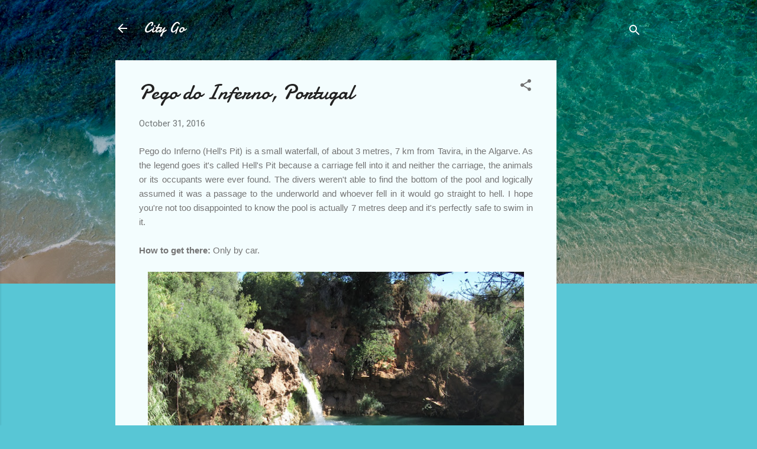

--- FILE ---
content_type: text/html; charset=UTF-8
request_url: https://citygomaps.blogspot.com/2016/10/pego-do-inferno-portugal.html
body_size: 25231
content:
<!DOCTYPE html>
<html dir='ltr' xmlns='http://www.w3.org/1999/xhtml' xmlns:b='http://www.google.com/2005/gml/b' xmlns:data='http://www.google.com/2005/gml/data' xmlns:expr='http://www.google.com/2005/gml/expr'>
<head>
<meta content='width=device-width, initial-scale=1' name='viewport'/>
<title>Pego do Inferno, Portugal</title>
<meta content='text/html; charset=UTF-8' http-equiv='Content-Type'/>
<!-- Chrome, Firefox OS and Opera -->
<meta content='#58c6d5' name='theme-color'/>
<!-- Windows Phone -->
<meta content='#58c6d5' name='msapplication-navbutton-color'/>
<meta content='blogger' name='generator'/>
<link href='https://citygomaps.blogspot.com/favicon.ico' rel='icon' type='image/x-icon'/>
<link href='https://citygomaps.blogspot.com/2016/10/pego-do-inferno-portugal.html' rel='canonical'/>
<link rel="alternate" type="application/atom+xml" title="City Go - Atom" href="https://citygomaps.blogspot.com/feeds/posts/default" />
<link rel="alternate" type="application/rss+xml" title="City Go - RSS" href="https://citygomaps.blogspot.com/feeds/posts/default?alt=rss" />
<link rel="service.post" type="application/atom+xml" title="City Go - Atom" href="https://www.blogger.com/feeds/8503895006673205396/posts/default" />

<link rel="alternate" type="application/atom+xml" title="City Go - Atom" href="https://citygomaps.blogspot.com/feeds/478341715176721649/comments/default" />
<!--Can't find substitution for tag [blog.ieCssRetrofitLinks]-->
<link href='https://blogger.googleusercontent.com/img/b/R29vZ2xl/AVvXsEiBVkRqjB-vMOrIJaZ-TqC_BEx0BC6Dn4gJso6OYD9Z4wLWfCXpwYPpl1TfP2MrdaEVF5wAtpGQeUHNnVbTdpro5rrtGYFu6AFtTTcfChlr7xGEMvpXyi1nyHdXjR-5xCPiC7hcM0_Bo_g/s640/Pego.jpg' rel='image_src'/>
<meta content='https://citygomaps.blogspot.com/2016/10/pego-do-inferno-portugal.html' property='og:url'/>
<meta content='Pego do Inferno, Portugal' property='og:title'/>
<meta content=' Pego do Inferno (Hell&#39;s Pit) is a small waterfall, of about 3 metres, 7 km from Tavira, in the Algarve. As the legend goes it&#39;s called Hell...' property='og:description'/>
<meta content='https://blogger.googleusercontent.com/img/b/R29vZ2xl/AVvXsEiBVkRqjB-vMOrIJaZ-TqC_BEx0BC6Dn4gJso6OYD9Z4wLWfCXpwYPpl1TfP2MrdaEVF5wAtpGQeUHNnVbTdpro5rrtGYFu6AFtTTcfChlr7xGEMvpXyi1nyHdXjR-5xCPiC7hcM0_Bo_g/w1200-h630-p-k-no-nu/Pego.jpg' property='og:image'/>
<style type='text/css'>@font-face{font-family:'Damion';font-style:normal;font-weight:400;font-display:swap;src:url(//fonts.gstatic.com/s/damion/v15/hv-XlzJ3KEUe_YZkZGw2EzJwV9J-.woff2)format('woff2');unicode-range:U+0100-02BA,U+02BD-02C5,U+02C7-02CC,U+02CE-02D7,U+02DD-02FF,U+0304,U+0308,U+0329,U+1D00-1DBF,U+1E00-1E9F,U+1EF2-1EFF,U+2020,U+20A0-20AB,U+20AD-20C0,U+2113,U+2C60-2C7F,U+A720-A7FF;}@font-face{font-family:'Damion';font-style:normal;font-weight:400;font-display:swap;src:url(//fonts.gstatic.com/s/damion/v15/hv-XlzJ3KEUe_YZkamw2EzJwVw.woff2)format('woff2');unicode-range:U+0000-00FF,U+0131,U+0152-0153,U+02BB-02BC,U+02C6,U+02DA,U+02DC,U+0304,U+0308,U+0329,U+2000-206F,U+20AC,U+2122,U+2191,U+2193,U+2212,U+2215,U+FEFF,U+FFFD;}@font-face{font-family:'Roboto';font-style:italic;font-weight:300;font-stretch:100%;font-display:swap;src:url(//fonts.gstatic.com/s/roboto/v50/KFOKCnqEu92Fr1Mu53ZEC9_Vu3r1gIhOszmOClHrs6ljXfMMLt_QuAX-k3Yi128m0kN2.woff2)format('woff2');unicode-range:U+0460-052F,U+1C80-1C8A,U+20B4,U+2DE0-2DFF,U+A640-A69F,U+FE2E-FE2F;}@font-face{font-family:'Roboto';font-style:italic;font-weight:300;font-stretch:100%;font-display:swap;src:url(//fonts.gstatic.com/s/roboto/v50/KFOKCnqEu92Fr1Mu53ZEC9_Vu3r1gIhOszmOClHrs6ljXfMMLt_QuAz-k3Yi128m0kN2.woff2)format('woff2');unicode-range:U+0301,U+0400-045F,U+0490-0491,U+04B0-04B1,U+2116;}@font-face{font-family:'Roboto';font-style:italic;font-weight:300;font-stretch:100%;font-display:swap;src:url(//fonts.gstatic.com/s/roboto/v50/KFOKCnqEu92Fr1Mu53ZEC9_Vu3r1gIhOszmOClHrs6ljXfMMLt_QuAT-k3Yi128m0kN2.woff2)format('woff2');unicode-range:U+1F00-1FFF;}@font-face{font-family:'Roboto';font-style:italic;font-weight:300;font-stretch:100%;font-display:swap;src:url(//fonts.gstatic.com/s/roboto/v50/KFOKCnqEu92Fr1Mu53ZEC9_Vu3r1gIhOszmOClHrs6ljXfMMLt_QuAv-k3Yi128m0kN2.woff2)format('woff2');unicode-range:U+0370-0377,U+037A-037F,U+0384-038A,U+038C,U+038E-03A1,U+03A3-03FF;}@font-face{font-family:'Roboto';font-style:italic;font-weight:300;font-stretch:100%;font-display:swap;src:url(//fonts.gstatic.com/s/roboto/v50/KFOKCnqEu92Fr1Mu53ZEC9_Vu3r1gIhOszmOClHrs6ljXfMMLt_QuHT-k3Yi128m0kN2.woff2)format('woff2');unicode-range:U+0302-0303,U+0305,U+0307-0308,U+0310,U+0312,U+0315,U+031A,U+0326-0327,U+032C,U+032F-0330,U+0332-0333,U+0338,U+033A,U+0346,U+034D,U+0391-03A1,U+03A3-03A9,U+03B1-03C9,U+03D1,U+03D5-03D6,U+03F0-03F1,U+03F4-03F5,U+2016-2017,U+2034-2038,U+203C,U+2040,U+2043,U+2047,U+2050,U+2057,U+205F,U+2070-2071,U+2074-208E,U+2090-209C,U+20D0-20DC,U+20E1,U+20E5-20EF,U+2100-2112,U+2114-2115,U+2117-2121,U+2123-214F,U+2190,U+2192,U+2194-21AE,U+21B0-21E5,U+21F1-21F2,U+21F4-2211,U+2213-2214,U+2216-22FF,U+2308-230B,U+2310,U+2319,U+231C-2321,U+2336-237A,U+237C,U+2395,U+239B-23B7,U+23D0,U+23DC-23E1,U+2474-2475,U+25AF,U+25B3,U+25B7,U+25BD,U+25C1,U+25CA,U+25CC,U+25FB,U+266D-266F,U+27C0-27FF,U+2900-2AFF,U+2B0E-2B11,U+2B30-2B4C,U+2BFE,U+3030,U+FF5B,U+FF5D,U+1D400-1D7FF,U+1EE00-1EEFF;}@font-face{font-family:'Roboto';font-style:italic;font-weight:300;font-stretch:100%;font-display:swap;src:url(//fonts.gstatic.com/s/roboto/v50/KFOKCnqEu92Fr1Mu53ZEC9_Vu3r1gIhOszmOClHrs6ljXfMMLt_QuGb-k3Yi128m0kN2.woff2)format('woff2');unicode-range:U+0001-000C,U+000E-001F,U+007F-009F,U+20DD-20E0,U+20E2-20E4,U+2150-218F,U+2190,U+2192,U+2194-2199,U+21AF,U+21E6-21F0,U+21F3,U+2218-2219,U+2299,U+22C4-22C6,U+2300-243F,U+2440-244A,U+2460-24FF,U+25A0-27BF,U+2800-28FF,U+2921-2922,U+2981,U+29BF,U+29EB,U+2B00-2BFF,U+4DC0-4DFF,U+FFF9-FFFB,U+10140-1018E,U+10190-1019C,U+101A0,U+101D0-101FD,U+102E0-102FB,U+10E60-10E7E,U+1D2C0-1D2D3,U+1D2E0-1D37F,U+1F000-1F0FF,U+1F100-1F1AD,U+1F1E6-1F1FF,U+1F30D-1F30F,U+1F315,U+1F31C,U+1F31E,U+1F320-1F32C,U+1F336,U+1F378,U+1F37D,U+1F382,U+1F393-1F39F,U+1F3A7-1F3A8,U+1F3AC-1F3AF,U+1F3C2,U+1F3C4-1F3C6,U+1F3CA-1F3CE,U+1F3D4-1F3E0,U+1F3ED,U+1F3F1-1F3F3,U+1F3F5-1F3F7,U+1F408,U+1F415,U+1F41F,U+1F426,U+1F43F,U+1F441-1F442,U+1F444,U+1F446-1F449,U+1F44C-1F44E,U+1F453,U+1F46A,U+1F47D,U+1F4A3,U+1F4B0,U+1F4B3,U+1F4B9,U+1F4BB,U+1F4BF,U+1F4C8-1F4CB,U+1F4D6,U+1F4DA,U+1F4DF,U+1F4E3-1F4E6,U+1F4EA-1F4ED,U+1F4F7,U+1F4F9-1F4FB,U+1F4FD-1F4FE,U+1F503,U+1F507-1F50B,U+1F50D,U+1F512-1F513,U+1F53E-1F54A,U+1F54F-1F5FA,U+1F610,U+1F650-1F67F,U+1F687,U+1F68D,U+1F691,U+1F694,U+1F698,U+1F6AD,U+1F6B2,U+1F6B9-1F6BA,U+1F6BC,U+1F6C6-1F6CF,U+1F6D3-1F6D7,U+1F6E0-1F6EA,U+1F6F0-1F6F3,U+1F6F7-1F6FC,U+1F700-1F7FF,U+1F800-1F80B,U+1F810-1F847,U+1F850-1F859,U+1F860-1F887,U+1F890-1F8AD,U+1F8B0-1F8BB,U+1F8C0-1F8C1,U+1F900-1F90B,U+1F93B,U+1F946,U+1F984,U+1F996,U+1F9E9,U+1FA00-1FA6F,U+1FA70-1FA7C,U+1FA80-1FA89,U+1FA8F-1FAC6,U+1FACE-1FADC,U+1FADF-1FAE9,U+1FAF0-1FAF8,U+1FB00-1FBFF;}@font-face{font-family:'Roboto';font-style:italic;font-weight:300;font-stretch:100%;font-display:swap;src:url(//fonts.gstatic.com/s/roboto/v50/KFOKCnqEu92Fr1Mu53ZEC9_Vu3r1gIhOszmOClHrs6ljXfMMLt_QuAf-k3Yi128m0kN2.woff2)format('woff2');unicode-range:U+0102-0103,U+0110-0111,U+0128-0129,U+0168-0169,U+01A0-01A1,U+01AF-01B0,U+0300-0301,U+0303-0304,U+0308-0309,U+0323,U+0329,U+1EA0-1EF9,U+20AB;}@font-face{font-family:'Roboto';font-style:italic;font-weight:300;font-stretch:100%;font-display:swap;src:url(//fonts.gstatic.com/s/roboto/v50/KFOKCnqEu92Fr1Mu53ZEC9_Vu3r1gIhOszmOClHrs6ljXfMMLt_QuAb-k3Yi128m0kN2.woff2)format('woff2');unicode-range:U+0100-02BA,U+02BD-02C5,U+02C7-02CC,U+02CE-02D7,U+02DD-02FF,U+0304,U+0308,U+0329,U+1D00-1DBF,U+1E00-1E9F,U+1EF2-1EFF,U+2020,U+20A0-20AB,U+20AD-20C0,U+2113,U+2C60-2C7F,U+A720-A7FF;}@font-face{font-family:'Roboto';font-style:italic;font-weight:300;font-stretch:100%;font-display:swap;src:url(//fonts.gstatic.com/s/roboto/v50/KFOKCnqEu92Fr1Mu53ZEC9_Vu3r1gIhOszmOClHrs6ljXfMMLt_QuAj-k3Yi128m0g.woff2)format('woff2');unicode-range:U+0000-00FF,U+0131,U+0152-0153,U+02BB-02BC,U+02C6,U+02DA,U+02DC,U+0304,U+0308,U+0329,U+2000-206F,U+20AC,U+2122,U+2191,U+2193,U+2212,U+2215,U+FEFF,U+FFFD;}@font-face{font-family:'Roboto';font-style:normal;font-weight:400;font-stretch:100%;font-display:swap;src:url(//fonts.gstatic.com/s/roboto/v50/KFOMCnqEu92Fr1ME7kSn66aGLdTylUAMQXC89YmC2DPNWubEbVmZiAr0klQmz24O0g.woff2)format('woff2');unicode-range:U+0460-052F,U+1C80-1C8A,U+20B4,U+2DE0-2DFF,U+A640-A69F,U+FE2E-FE2F;}@font-face{font-family:'Roboto';font-style:normal;font-weight:400;font-stretch:100%;font-display:swap;src:url(//fonts.gstatic.com/s/roboto/v50/KFOMCnqEu92Fr1ME7kSn66aGLdTylUAMQXC89YmC2DPNWubEbVmQiAr0klQmz24O0g.woff2)format('woff2');unicode-range:U+0301,U+0400-045F,U+0490-0491,U+04B0-04B1,U+2116;}@font-face{font-family:'Roboto';font-style:normal;font-weight:400;font-stretch:100%;font-display:swap;src:url(//fonts.gstatic.com/s/roboto/v50/KFOMCnqEu92Fr1ME7kSn66aGLdTylUAMQXC89YmC2DPNWubEbVmYiAr0klQmz24O0g.woff2)format('woff2');unicode-range:U+1F00-1FFF;}@font-face{font-family:'Roboto';font-style:normal;font-weight:400;font-stretch:100%;font-display:swap;src:url(//fonts.gstatic.com/s/roboto/v50/KFOMCnqEu92Fr1ME7kSn66aGLdTylUAMQXC89YmC2DPNWubEbVmXiAr0klQmz24O0g.woff2)format('woff2');unicode-range:U+0370-0377,U+037A-037F,U+0384-038A,U+038C,U+038E-03A1,U+03A3-03FF;}@font-face{font-family:'Roboto';font-style:normal;font-weight:400;font-stretch:100%;font-display:swap;src:url(//fonts.gstatic.com/s/roboto/v50/KFOMCnqEu92Fr1ME7kSn66aGLdTylUAMQXC89YmC2DPNWubEbVnoiAr0klQmz24O0g.woff2)format('woff2');unicode-range:U+0302-0303,U+0305,U+0307-0308,U+0310,U+0312,U+0315,U+031A,U+0326-0327,U+032C,U+032F-0330,U+0332-0333,U+0338,U+033A,U+0346,U+034D,U+0391-03A1,U+03A3-03A9,U+03B1-03C9,U+03D1,U+03D5-03D6,U+03F0-03F1,U+03F4-03F5,U+2016-2017,U+2034-2038,U+203C,U+2040,U+2043,U+2047,U+2050,U+2057,U+205F,U+2070-2071,U+2074-208E,U+2090-209C,U+20D0-20DC,U+20E1,U+20E5-20EF,U+2100-2112,U+2114-2115,U+2117-2121,U+2123-214F,U+2190,U+2192,U+2194-21AE,U+21B0-21E5,U+21F1-21F2,U+21F4-2211,U+2213-2214,U+2216-22FF,U+2308-230B,U+2310,U+2319,U+231C-2321,U+2336-237A,U+237C,U+2395,U+239B-23B7,U+23D0,U+23DC-23E1,U+2474-2475,U+25AF,U+25B3,U+25B7,U+25BD,U+25C1,U+25CA,U+25CC,U+25FB,U+266D-266F,U+27C0-27FF,U+2900-2AFF,U+2B0E-2B11,U+2B30-2B4C,U+2BFE,U+3030,U+FF5B,U+FF5D,U+1D400-1D7FF,U+1EE00-1EEFF;}@font-face{font-family:'Roboto';font-style:normal;font-weight:400;font-stretch:100%;font-display:swap;src:url(//fonts.gstatic.com/s/roboto/v50/KFOMCnqEu92Fr1ME7kSn66aGLdTylUAMQXC89YmC2DPNWubEbVn6iAr0klQmz24O0g.woff2)format('woff2');unicode-range:U+0001-000C,U+000E-001F,U+007F-009F,U+20DD-20E0,U+20E2-20E4,U+2150-218F,U+2190,U+2192,U+2194-2199,U+21AF,U+21E6-21F0,U+21F3,U+2218-2219,U+2299,U+22C4-22C6,U+2300-243F,U+2440-244A,U+2460-24FF,U+25A0-27BF,U+2800-28FF,U+2921-2922,U+2981,U+29BF,U+29EB,U+2B00-2BFF,U+4DC0-4DFF,U+FFF9-FFFB,U+10140-1018E,U+10190-1019C,U+101A0,U+101D0-101FD,U+102E0-102FB,U+10E60-10E7E,U+1D2C0-1D2D3,U+1D2E0-1D37F,U+1F000-1F0FF,U+1F100-1F1AD,U+1F1E6-1F1FF,U+1F30D-1F30F,U+1F315,U+1F31C,U+1F31E,U+1F320-1F32C,U+1F336,U+1F378,U+1F37D,U+1F382,U+1F393-1F39F,U+1F3A7-1F3A8,U+1F3AC-1F3AF,U+1F3C2,U+1F3C4-1F3C6,U+1F3CA-1F3CE,U+1F3D4-1F3E0,U+1F3ED,U+1F3F1-1F3F3,U+1F3F5-1F3F7,U+1F408,U+1F415,U+1F41F,U+1F426,U+1F43F,U+1F441-1F442,U+1F444,U+1F446-1F449,U+1F44C-1F44E,U+1F453,U+1F46A,U+1F47D,U+1F4A3,U+1F4B0,U+1F4B3,U+1F4B9,U+1F4BB,U+1F4BF,U+1F4C8-1F4CB,U+1F4D6,U+1F4DA,U+1F4DF,U+1F4E3-1F4E6,U+1F4EA-1F4ED,U+1F4F7,U+1F4F9-1F4FB,U+1F4FD-1F4FE,U+1F503,U+1F507-1F50B,U+1F50D,U+1F512-1F513,U+1F53E-1F54A,U+1F54F-1F5FA,U+1F610,U+1F650-1F67F,U+1F687,U+1F68D,U+1F691,U+1F694,U+1F698,U+1F6AD,U+1F6B2,U+1F6B9-1F6BA,U+1F6BC,U+1F6C6-1F6CF,U+1F6D3-1F6D7,U+1F6E0-1F6EA,U+1F6F0-1F6F3,U+1F6F7-1F6FC,U+1F700-1F7FF,U+1F800-1F80B,U+1F810-1F847,U+1F850-1F859,U+1F860-1F887,U+1F890-1F8AD,U+1F8B0-1F8BB,U+1F8C0-1F8C1,U+1F900-1F90B,U+1F93B,U+1F946,U+1F984,U+1F996,U+1F9E9,U+1FA00-1FA6F,U+1FA70-1FA7C,U+1FA80-1FA89,U+1FA8F-1FAC6,U+1FACE-1FADC,U+1FADF-1FAE9,U+1FAF0-1FAF8,U+1FB00-1FBFF;}@font-face{font-family:'Roboto';font-style:normal;font-weight:400;font-stretch:100%;font-display:swap;src:url(//fonts.gstatic.com/s/roboto/v50/KFOMCnqEu92Fr1ME7kSn66aGLdTylUAMQXC89YmC2DPNWubEbVmbiAr0klQmz24O0g.woff2)format('woff2');unicode-range:U+0102-0103,U+0110-0111,U+0128-0129,U+0168-0169,U+01A0-01A1,U+01AF-01B0,U+0300-0301,U+0303-0304,U+0308-0309,U+0323,U+0329,U+1EA0-1EF9,U+20AB;}@font-face{font-family:'Roboto';font-style:normal;font-weight:400;font-stretch:100%;font-display:swap;src:url(//fonts.gstatic.com/s/roboto/v50/KFOMCnqEu92Fr1ME7kSn66aGLdTylUAMQXC89YmC2DPNWubEbVmaiAr0klQmz24O0g.woff2)format('woff2');unicode-range:U+0100-02BA,U+02BD-02C5,U+02C7-02CC,U+02CE-02D7,U+02DD-02FF,U+0304,U+0308,U+0329,U+1D00-1DBF,U+1E00-1E9F,U+1EF2-1EFF,U+2020,U+20A0-20AB,U+20AD-20C0,U+2113,U+2C60-2C7F,U+A720-A7FF;}@font-face{font-family:'Roboto';font-style:normal;font-weight:400;font-stretch:100%;font-display:swap;src:url(//fonts.gstatic.com/s/roboto/v50/KFOMCnqEu92Fr1ME7kSn66aGLdTylUAMQXC89YmC2DPNWubEbVmUiAr0klQmz24.woff2)format('woff2');unicode-range:U+0000-00FF,U+0131,U+0152-0153,U+02BB-02BC,U+02C6,U+02DA,U+02DC,U+0304,U+0308,U+0329,U+2000-206F,U+20AC,U+2122,U+2191,U+2193,U+2212,U+2215,U+FEFF,U+FFFD;}</style>
<style id='page-skin-1' type='text/css'><!--
/*! normalize.css v3.0.1 | MIT License | git.io/normalize */html{font-family:sans-serif;-ms-text-size-adjust:100%;-webkit-text-size-adjust:100%}body{margin:0}article,aside,details,figcaption,figure,footer,header,hgroup,main,nav,section,summary{display:block}audio,canvas,progress,video{display:inline-block;vertical-align:baseline}audio:not([controls]){display:none;height:0}[hidden],template{display:none}a{background:transparent}a:active,a:hover{outline:0}abbr[title]{border-bottom:1px dotted}b,strong{font-weight:bold}dfn{font-style:italic}h1{font-size:2em;margin:.67em 0}mark{background:#ff0;color:#000}small{font-size:80%}sub,sup{font-size:75%;line-height:0;position:relative;vertical-align:baseline}sup{top:-0.5em}sub{bottom:-0.25em}img{border:0}svg:not(:root){overflow:hidden}figure{margin:1em 40px}hr{-moz-box-sizing:content-box;box-sizing:content-box;height:0}pre{overflow:auto}code,kbd,pre,samp{font-family:monospace,monospace;font-size:1em}button,input,optgroup,select,textarea{color:inherit;font:inherit;margin:0}button{overflow:visible}button,select{text-transform:none}button,html input[type="button"],input[type="reset"],input[type="submit"]{-webkit-appearance:button;cursor:pointer}button[disabled],html input[disabled]{cursor:default}button::-moz-focus-inner,input::-moz-focus-inner{border:0;padding:0}input{line-height:normal}input[type="checkbox"],input[type="radio"]{box-sizing:border-box;padding:0}input[type="number"]::-webkit-inner-spin-button,input[type="number"]::-webkit-outer-spin-button{height:auto}input[type="search"]{-webkit-appearance:textfield;-moz-box-sizing:content-box;-webkit-box-sizing:content-box;box-sizing:content-box}input[type="search"]::-webkit-search-cancel-button,input[type="search"]::-webkit-search-decoration{-webkit-appearance:none}fieldset{border:1px solid #c0c0c0;margin:0 2px;padding:.35em .625em .75em}legend{border:0;padding:0}textarea{overflow:auto}optgroup{font-weight:bold}table{border-collapse:collapse;border-spacing:0}td,th{padding:0}
/*!************************************************
* Blogger Template Style
* Name: Contempo
**************************************************/
body{
overflow-wrap:break-word;
word-break:break-word;
word-wrap:break-word
}
.hidden{
display:none
}
.invisible{
visibility:hidden
}
.container::after,.float-container::after{
clear:both;
content:'';
display:table
}
.clearboth{
clear:both
}
#comments .comment .comment-actions,.subscribe-popup .FollowByEmail .follow-by-email-submit,.widget.Profile .profile-link,.widget.Profile .profile-link.visit-profile{
background:0 0;
border:0;
box-shadow:none;
color:#37afc0;
cursor:pointer;
font-size:14px;
font-weight:700;
outline:0;
text-decoration:none;
text-transform:uppercase;
width:auto
}
.dim-overlay{
background-color:rgba(0,0,0,.54);
height:100vh;
left:0;
position:fixed;
top:0;
width:100%
}
#sharing-dim-overlay{
background-color:transparent
}
input::-ms-clear{
display:none
}
.blogger-logo,.svg-icon-24.blogger-logo{
fill:#ff9800;
opacity:1
}
.loading-spinner-large{
-webkit-animation:mspin-rotate 1.568s infinite linear;
animation:mspin-rotate 1.568s infinite linear;
height:48px;
overflow:hidden;
position:absolute;
width:48px;
z-index:200
}
.loading-spinner-large>div{
-webkit-animation:mspin-revrot 5332ms infinite steps(4);
animation:mspin-revrot 5332ms infinite steps(4)
}
.loading-spinner-large>div>div{
-webkit-animation:mspin-singlecolor-large-film 1333ms infinite steps(81);
animation:mspin-singlecolor-large-film 1333ms infinite steps(81);
background-size:100%;
height:48px;
width:3888px
}
.mspin-black-large>div>div,.mspin-grey_54-large>div>div{
background-image:url(https://www.blogblog.com/indie/mspin_black_large.svg)
}
.mspin-white-large>div>div{
background-image:url(https://www.blogblog.com/indie/mspin_white_large.svg)
}
.mspin-grey_54-large{
opacity:.54
}
@-webkit-keyframes mspin-singlecolor-large-film{
from{
-webkit-transform:translateX(0);
transform:translateX(0)
}
to{
-webkit-transform:translateX(-3888px);
transform:translateX(-3888px)
}
}
@keyframes mspin-singlecolor-large-film{
from{
-webkit-transform:translateX(0);
transform:translateX(0)
}
to{
-webkit-transform:translateX(-3888px);
transform:translateX(-3888px)
}
}
@-webkit-keyframes mspin-rotate{
from{
-webkit-transform:rotate(0);
transform:rotate(0)
}
to{
-webkit-transform:rotate(360deg);
transform:rotate(360deg)
}
}
@keyframes mspin-rotate{
from{
-webkit-transform:rotate(0);
transform:rotate(0)
}
to{
-webkit-transform:rotate(360deg);
transform:rotate(360deg)
}
}
@-webkit-keyframes mspin-revrot{
from{
-webkit-transform:rotate(0);
transform:rotate(0)
}
to{
-webkit-transform:rotate(-360deg);
transform:rotate(-360deg)
}
}
@keyframes mspin-revrot{
from{
-webkit-transform:rotate(0);
transform:rotate(0)
}
to{
-webkit-transform:rotate(-360deg);
transform:rotate(-360deg)
}
}
.skip-navigation{
background-color:#fff;
box-sizing:border-box;
color:#000;
display:block;
height:0;
left:0;
line-height:50px;
overflow:hidden;
padding-top:0;
position:fixed;
text-align:center;
top:0;
-webkit-transition:box-shadow .3s,height .3s,padding-top .3s;
transition:box-shadow .3s,height .3s,padding-top .3s;
width:100%;
z-index:900
}
.skip-navigation:focus{
box-shadow:0 4px 5px 0 rgba(0,0,0,.14),0 1px 10px 0 rgba(0,0,0,.12),0 2px 4px -1px rgba(0,0,0,.2);
height:50px
}
#main{
outline:0
}
.main-heading{
position:absolute;
clip:rect(1px,1px,1px,1px);
padding:0;
border:0;
height:1px;
width:1px;
overflow:hidden
}
.Attribution{
margin-top:1em;
text-align:center
}
.Attribution .blogger img,.Attribution .blogger svg{
vertical-align:bottom
}
.Attribution .blogger img{
margin-right:.5em
}
.Attribution div{
line-height:24px;
margin-top:.5em
}
.Attribution .copyright,.Attribution .image-attribution{
font-size:.7em;
margin-top:1.5em
}
.BLOG_mobile_video_class{
display:none
}
.bg-photo{
background-attachment:scroll!important
}
body .CSS_LIGHTBOX{
z-index:900
}
.extendable .show-less,.extendable .show-more{
border-color:#37afc0;
color:#37afc0;
margin-top:8px
}
.extendable .show-less.hidden,.extendable .show-more.hidden{
display:none
}
.inline-ad{
display:none;
max-width:100%;
overflow:hidden
}
.adsbygoogle{
display:block
}
#cookieChoiceInfo{
bottom:0;
top:auto
}
iframe.b-hbp-video{
border:0
}
.post-body img{
max-width:100%
}
.post-body iframe{
max-width:100%
}
.post-body a[imageanchor="1"]{
display:inline-block
}
.byline{
margin-right:1em
}
.byline:last-child{
margin-right:0
}
.link-copied-dialog{
max-width:520px;
outline:0
}
.link-copied-dialog .modal-dialog-buttons{
margin-top:8px
}
.link-copied-dialog .goog-buttonset-default{
background:0 0;
border:0
}
.link-copied-dialog .goog-buttonset-default:focus{
outline:0
}
.paging-control-container{
margin-bottom:16px
}
.paging-control-container .paging-control{
display:inline-block
}
.paging-control-container .comment-range-text::after,.paging-control-container .paging-control{
color:#37afc0
}
.paging-control-container .comment-range-text,.paging-control-container .paging-control{
margin-right:8px
}
.paging-control-container .comment-range-text::after,.paging-control-container .paging-control::after{
content:'\00B7';
cursor:default;
padding-left:8px;
pointer-events:none
}
.paging-control-container .comment-range-text:last-child::after,.paging-control-container .paging-control:last-child::after{
content:none
}
.byline.reactions iframe{
height:20px
}
.b-notification{
color:#000;
background-color:#fff;
border-bottom:solid 1px #000;
box-sizing:border-box;
padding:16px 32px;
text-align:center
}
.b-notification.visible{
-webkit-transition:margin-top .3s cubic-bezier(.4,0,.2,1);
transition:margin-top .3s cubic-bezier(.4,0,.2,1)
}
.b-notification.invisible{
position:absolute
}
.b-notification-close{
position:absolute;
right:8px;
top:8px
}
.no-posts-message{
line-height:40px;
text-align:center
}
@media screen and (max-width:800px){
body.item-view .post-body a[imageanchor="1"][style*="float: left;"],body.item-view .post-body a[imageanchor="1"][style*="float: right;"]{
float:none!important;
clear:none!important
}
body.item-view .post-body a[imageanchor="1"] img{
display:block;
height:auto;
margin:0 auto
}
body.item-view .post-body>.separator:first-child>a[imageanchor="1"]:first-child{
margin-top:20px
}
.post-body a[imageanchor]{
display:block
}
body.item-view .post-body a[imageanchor="1"]{
margin-left:0!important;
margin-right:0!important
}
body.item-view .post-body a[imageanchor="1"]+a[imageanchor="1"]{
margin-top:16px
}
}
.item-control{
display:none
}
#comments{
border-top:1px dashed rgba(0,0,0,.54);
margin-top:20px;
padding:20px
}
#comments .comment-thread ol{
margin:0;
padding-left:0;
padding-left:0
}
#comments .comment .comment-replybox-single,#comments .comment-thread .comment-replies{
margin-left:60px
}
#comments .comment-thread .thread-count{
display:none
}
#comments .comment{
list-style-type:none;
padding:0 0 30px;
position:relative
}
#comments .comment .comment{
padding-bottom:8px
}
.comment .avatar-image-container{
position:absolute
}
.comment .avatar-image-container img{
border-radius:50%
}
.avatar-image-container svg,.comment .avatar-image-container .avatar-icon{
border-radius:50%;
border:solid 1px #707070;
box-sizing:border-box;
fill:#707070;
height:35px;
margin:0;
padding:7px;
width:35px
}
.comment .comment-block{
margin-top:10px;
margin-left:60px;
padding-bottom:0
}
#comments .comment-author-header-wrapper{
margin-left:40px
}
#comments .comment .thread-expanded .comment-block{
padding-bottom:20px
}
#comments .comment .comment-header .user,#comments .comment .comment-header .user a{
color:#212121;
font-style:normal;
font-weight:700
}
#comments .comment .comment-actions{
bottom:0;
margin-bottom:15px;
position:absolute
}
#comments .comment .comment-actions>*{
margin-right:8px
}
#comments .comment .comment-header .datetime{
bottom:0;
color:rgba(33,33,33,.54);
display:inline-block;
font-size:13px;
font-style:italic;
margin-left:8px
}
#comments .comment .comment-footer .comment-timestamp a,#comments .comment .comment-header .datetime a{
color:rgba(33,33,33,.54)
}
#comments .comment .comment-content,.comment .comment-body{
margin-top:12px;
word-break:break-word
}
.comment-body{
margin-bottom:12px
}
#comments.embed[data-num-comments="0"]{
border:0;
margin-top:0;
padding-top:0
}
#comments.embed[data-num-comments="0"] #comment-post-message,#comments.embed[data-num-comments="0"] div.comment-form>p,#comments.embed[data-num-comments="0"] p.comment-footer{
display:none
}
#comment-editor-src{
display:none
}
.comments .comments-content .loadmore.loaded{
max-height:0;
opacity:0;
overflow:hidden
}
.extendable .remaining-items{
height:0;
overflow:hidden;
-webkit-transition:height .3s cubic-bezier(.4,0,.2,1);
transition:height .3s cubic-bezier(.4,0,.2,1)
}
.extendable .remaining-items.expanded{
height:auto
}
.svg-icon-24,.svg-icon-24-button{
cursor:pointer;
height:24px;
width:24px;
min-width:24px
}
.touch-icon{
margin:-12px;
padding:12px
}
.touch-icon:active,.touch-icon:focus{
background-color:rgba(153,153,153,.4);
border-radius:50%
}
svg:not(:root).touch-icon{
overflow:visible
}
html[dir=rtl] .rtl-reversible-icon{
-webkit-transform:scaleX(-1);
-ms-transform:scaleX(-1);
transform:scaleX(-1)
}
.svg-icon-24-button,.touch-icon-button{
background:0 0;
border:0;
margin:0;
outline:0;
padding:0
}
.touch-icon-button .touch-icon:active,.touch-icon-button .touch-icon:focus{
background-color:transparent
}
.touch-icon-button:active .touch-icon,.touch-icon-button:focus .touch-icon{
background-color:rgba(153,153,153,.4);
border-radius:50%
}
.Profile .default-avatar-wrapper .avatar-icon{
border-radius:50%;
border:solid 1px #707070;
box-sizing:border-box;
fill:#707070;
margin:0
}
.Profile .individual .default-avatar-wrapper .avatar-icon{
padding:25px
}
.Profile .individual .avatar-icon,.Profile .individual .profile-img{
height:120px;
width:120px
}
.Profile .team .default-avatar-wrapper .avatar-icon{
padding:8px
}
.Profile .team .avatar-icon,.Profile .team .default-avatar-wrapper,.Profile .team .profile-img{
height:40px;
width:40px
}
.snippet-container{
margin:0;
position:relative;
overflow:hidden
}
.snippet-fade{
bottom:0;
box-sizing:border-box;
position:absolute;
width:96px
}
.snippet-fade{
right:0
}
.snippet-fade:after{
content:'\2026'
}
.snippet-fade:after{
float:right
}
.post-bottom{
-webkit-box-align:center;
-webkit-align-items:center;
-ms-flex-align:center;
align-items:center;
display:-webkit-box;
display:-webkit-flex;
display:-ms-flexbox;
display:flex;
-webkit-flex-wrap:wrap;
-ms-flex-wrap:wrap;
flex-wrap:wrap
}
.post-footer{
-webkit-box-flex:1;
-webkit-flex:1 1 auto;
-ms-flex:1 1 auto;
flex:1 1 auto;
-webkit-flex-wrap:wrap;
-ms-flex-wrap:wrap;
flex-wrap:wrap;
-webkit-box-ordinal-group:2;
-webkit-order:1;
-ms-flex-order:1;
order:1
}
.post-footer>*{
-webkit-box-flex:0;
-webkit-flex:0 1 auto;
-ms-flex:0 1 auto;
flex:0 1 auto
}
.post-footer .byline:last-child{
margin-right:1em
}
.jump-link{
-webkit-box-flex:0;
-webkit-flex:0 0 auto;
-ms-flex:0 0 auto;
flex:0 0 auto;
-webkit-box-ordinal-group:3;
-webkit-order:2;
-ms-flex-order:2;
order:2
}
.centered-top-container.sticky{
left:0;
position:fixed;
right:0;
top:0;
width:auto;
z-index:50;
-webkit-transition-property:opacity,-webkit-transform;
transition-property:opacity,-webkit-transform;
transition-property:transform,opacity;
transition-property:transform,opacity,-webkit-transform;
-webkit-transition-duration:.2s;
transition-duration:.2s;
-webkit-transition-timing-function:cubic-bezier(.4,0,.2,1);
transition-timing-function:cubic-bezier(.4,0,.2,1)
}
.centered-top-placeholder{
display:none
}
.collapsed-header .centered-top-placeholder{
display:block
}
.centered-top-container .Header .replaced h1,.centered-top-placeholder .Header .replaced h1{
display:none
}
.centered-top-container.sticky .Header .replaced h1{
display:block
}
.centered-top-container.sticky .Header .header-widget{
background:0 0
}
.centered-top-container.sticky .Header .header-image-wrapper{
display:none
}
.centered-top-container img,.centered-top-placeholder img{
max-width:100%
}
.collapsible{
-webkit-transition:height .3s cubic-bezier(.4,0,.2,1);
transition:height .3s cubic-bezier(.4,0,.2,1)
}
.collapsible,.collapsible>summary{
display:block;
overflow:hidden
}
.collapsible>:not(summary){
display:none
}
.collapsible[open]>:not(summary){
display:block
}
.collapsible:focus,.collapsible>summary:focus{
outline:0
}
.collapsible>summary{
cursor:pointer;
display:block;
padding:0
}
.collapsible:focus>summary,.collapsible>summary:focus{
background-color:transparent
}
.collapsible>summary::-webkit-details-marker{
display:none
}
.collapsible-title{
-webkit-box-align:center;
-webkit-align-items:center;
-ms-flex-align:center;
align-items:center;
display:-webkit-box;
display:-webkit-flex;
display:-ms-flexbox;
display:flex
}
.collapsible-title .title{
-webkit-box-flex:1;
-webkit-flex:1 1 auto;
-ms-flex:1 1 auto;
flex:1 1 auto;
-webkit-box-ordinal-group:1;
-webkit-order:0;
-ms-flex-order:0;
order:0;
overflow:hidden;
text-overflow:ellipsis;
white-space:nowrap
}
.collapsible-title .chevron-down,.collapsible[open] .collapsible-title .chevron-up{
display:block
}
.collapsible-title .chevron-up,.collapsible[open] .collapsible-title .chevron-down{
display:none
}
.flat-button{
cursor:pointer;
display:inline-block;
font-weight:700;
text-transform:uppercase;
border-radius:2px;
padding:8px;
margin:-8px
}
.flat-icon-button{
background:0 0;
border:0;
margin:0;
outline:0;
padding:0;
margin:-12px;
padding:12px;
cursor:pointer;
box-sizing:content-box;
display:inline-block;
line-height:0
}
.flat-icon-button,.flat-icon-button .splash-wrapper{
border-radius:50%
}
.flat-icon-button .splash.animate{
-webkit-animation-duration:.3s;
animation-duration:.3s
}
.overflowable-container{
max-height:46px;
overflow:hidden;
position:relative
}
.overflow-button{
cursor:pointer
}
#overflowable-dim-overlay{
background:0 0
}
.overflow-popup{
box-shadow:0 2px 2px 0 rgba(0,0,0,.14),0 3px 1px -2px rgba(0,0,0,.2),0 1px 5px 0 rgba(0,0,0,.12);
background-color:#f3fdfe;
left:0;
max-width:calc(100% - 32px);
position:absolute;
top:0;
visibility:hidden;
z-index:101
}
.overflow-popup ul{
list-style:none
}
.overflow-popup .tabs li,.overflow-popup li{
display:block;
height:auto
}
.overflow-popup .tabs li{
padding-left:0;
padding-right:0
}
.overflow-button.hidden,.overflow-popup .tabs li.hidden,.overflow-popup li.hidden{
display:none
}
.pill-button{
background:0 0;
border:1px solid;
border-radius:12px;
cursor:pointer;
display:inline-block;
padding:4px 16px;
text-transform:uppercase
}
.ripple{
position:relative
}
.ripple>*{
z-index:1
}
.splash-wrapper{
bottom:0;
left:0;
overflow:hidden;
pointer-events:none;
position:absolute;
right:0;
top:0;
z-index:0
}
.splash{
background:#ccc;
border-radius:100%;
display:block;
opacity:.6;
position:absolute;
-webkit-transform:scale(0);
-ms-transform:scale(0);
transform:scale(0)
}
.splash.animate{
-webkit-animation:ripple-effect .4s linear;
animation:ripple-effect .4s linear
}
@-webkit-keyframes ripple-effect{
100%{
opacity:0;
-webkit-transform:scale(2.5);
transform:scale(2.5)
}
}
@keyframes ripple-effect{
100%{
opacity:0;
-webkit-transform:scale(2.5);
transform:scale(2.5)
}
}
.search{
display:-webkit-box;
display:-webkit-flex;
display:-ms-flexbox;
display:flex;
line-height:24px;
width:24px
}
.search.focused{
width:100%
}
.search.focused .section{
width:100%
}
.search form{
z-index:101
}
.search h3{
display:none
}
.search form{
display:-webkit-box;
display:-webkit-flex;
display:-ms-flexbox;
display:flex;
-webkit-box-flex:1;
-webkit-flex:1 0 0;
-ms-flex:1 0 0px;
flex:1 0 0;
border-bottom:solid 1px transparent;
padding-bottom:8px
}
.search form>*{
display:none
}
.search.focused form>*{
display:block
}
.search .search-input label{
display:none
}
.centered-top-placeholder.cloned .search form{
z-index:30
}
.search.focused form{
border-color:#ffffff;
position:relative;
width:auto
}
.collapsed-header .centered-top-container .search.focused form{
border-bottom-color:transparent
}
.search-expand{
-webkit-box-flex:0;
-webkit-flex:0 0 auto;
-ms-flex:0 0 auto;
flex:0 0 auto
}
.search-expand-text{
display:none
}
.search-close{
display:inline;
vertical-align:middle
}
.search-input{
-webkit-box-flex:1;
-webkit-flex:1 0 1px;
-ms-flex:1 0 1px;
flex:1 0 1px
}
.search-input input{
background:0 0;
border:0;
box-sizing:border-box;
color:#ffffff;
display:inline-block;
outline:0;
width:calc(100% - 48px)
}
.search-input input.no-cursor{
color:transparent;
text-shadow:0 0 0 #ffffff
}
.collapsed-header .centered-top-container .search-action,.collapsed-header .centered-top-container .search-input input{
color:#212121
}
.collapsed-header .centered-top-container .search-input input.no-cursor{
color:transparent;
text-shadow:0 0 0 #212121
}
.collapsed-header .centered-top-container .search-input input.no-cursor:focus,.search-input input.no-cursor:focus{
outline:0
}
.search-focused>*{
visibility:hidden
}
.search-focused .search,.search-focused .search-icon{
visibility:visible
}
.search.focused .search-action{
display:block
}
.search.focused .search-action:disabled{
opacity:.3
}
.widget.Sharing .sharing-button{
display:none
}
.widget.Sharing .sharing-buttons li{
padding:0
}
.widget.Sharing .sharing-buttons li span{
display:none
}
.post-share-buttons{
position:relative
}
.centered-bottom .share-buttons .svg-icon-24,.share-buttons .svg-icon-24{
fill:#707070
}
.sharing-open.touch-icon-button:active .touch-icon,.sharing-open.touch-icon-button:focus .touch-icon{
background-color:transparent
}
.share-buttons{
background-color:#f3fdfe;
border-radius:2px;
box-shadow:0 2px 2px 0 rgba(0,0,0,.14),0 3px 1px -2px rgba(0,0,0,.2),0 1px 5px 0 rgba(0,0,0,.12);
color:#212121;
list-style:none;
margin:0;
padding:8px 0;
position:absolute;
top:-11px;
min-width:200px;
z-index:101
}
.share-buttons.hidden{
display:none
}
.sharing-button{
background:0 0;
border:0;
margin:0;
outline:0;
padding:0;
cursor:pointer
}
.share-buttons li{
margin:0;
height:48px
}
.share-buttons li:last-child{
margin-bottom:0
}
.share-buttons li .sharing-platform-button{
box-sizing:border-box;
cursor:pointer;
display:block;
height:100%;
margin-bottom:0;
padding:0 16px;
position:relative;
width:100%
}
.share-buttons li .sharing-platform-button:focus,.share-buttons li .sharing-platform-button:hover{
background-color:rgba(128,128,128,.1);
outline:0
}
.share-buttons li svg[class*=" sharing-"],.share-buttons li svg[class^=sharing-]{
position:absolute;
top:10px
}
.share-buttons li span.sharing-platform-button{
position:relative;
top:0
}
.share-buttons li .platform-sharing-text{
display:block;
font-size:16px;
line-height:48px;
white-space:nowrap
}
.share-buttons li .platform-sharing-text{
margin-left:56px
}
.sidebar-container{
background-color:#f3fdfe;
max-width:284px;
overflow-y:auto;
-webkit-transition-property:-webkit-transform;
transition-property:-webkit-transform;
transition-property:transform;
transition-property:transform,-webkit-transform;
-webkit-transition-duration:.3s;
transition-duration:.3s;
-webkit-transition-timing-function:cubic-bezier(0,0,.2,1);
transition-timing-function:cubic-bezier(0,0,.2,1);
width:284px;
z-index:101;
-webkit-overflow-scrolling:touch
}
.sidebar-container .navigation{
line-height:0;
padding:16px
}
.sidebar-container .sidebar-back{
cursor:pointer
}
.sidebar-container .widget{
background:0 0;
margin:0 16px;
padding:16px 0
}
.sidebar-container .widget .title{
color:#212121;
margin:0
}
.sidebar-container .widget ul{
list-style:none;
margin:0;
padding:0
}
.sidebar-container .widget ul ul{
margin-left:1em
}
.sidebar-container .widget li{
font-size:16px;
line-height:normal
}
.sidebar-container .widget+.widget{
border-top:1px dashed #cccccc
}
.BlogArchive li{
margin:16px 0
}
.BlogArchive li:last-child{
margin-bottom:0
}
.Label li a{
display:inline-block
}
.BlogArchive .post-count,.Label .label-count{
float:right;
margin-left:.25em
}
.BlogArchive .post-count::before,.Label .label-count::before{
content:'('
}
.BlogArchive .post-count::after,.Label .label-count::after{
content:')'
}
.widget.Translate .skiptranslate>div{
display:block!important
}
.widget.Profile .profile-link{
display:-webkit-box;
display:-webkit-flex;
display:-ms-flexbox;
display:flex
}
.widget.Profile .team-member .default-avatar-wrapper,.widget.Profile .team-member .profile-img{
-webkit-box-flex:0;
-webkit-flex:0 0 auto;
-ms-flex:0 0 auto;
flex:0 0 auto;
margin-right:1em
}
.widget.Profile .individual .profile-link{
-webkit-box-orient:vertical;
-webkit-box-direction:normal;
-webkit-flex-direction:column;
-ms-flex-direction:column;
flex-direction:column
}
.widget.Profile .team .profile-link .profile-name{
-webkit-align-self:center;
-ms-flex-item-align:center;
-ms-grid-row-align:center;
align-self:center;
display:block;
-webkit-box-flex:1;
-webkit-flex:1 1 auto;
-ms-flex:1 1 auto;
flex:1 1 auto
}
.dim-overlay{
background-color:rgba(0,0,0,.54);
z-index:100
}
body.sidebar-visible{
overflow-y:hidden
}
@media screen and (max-width:1439px){
.sidebar-container{
bottom:0;
position:fixed;
top:0;
left:0;
right:auto
}
.sidebar-container.sidebar-invisible{
-webkit-transition-timing-function:cubic-bezier(.4,0,.6,1);
transition-timing-function:cubic-bezier(.4,0,.6,1);
-webkit-transform:translateX(-284px);
-ms-transform:translateX(-284px);
transform:translateX(-284px)
}
}
@media screen and (min-width:1440px){
.sidebar-container{
position:absolute;
top:0;
left:0;
right:auto
}
.sidebar-container .navigation{
display:none
}
}
.dialog{
box-shadow:0 2px 2px 0 rgba(0,0,0,.14),0 3px 1px -2px rgba(0,0,0,.2),0 1px 5px 0 rgba(0,0,0,.12);
background:#f3fdfe;
box-sizing:border-box;
color:#757575;
padding:30px;
position:fixed;
text-align:center;
width:calc(100% - 24px);
z-index:101
}
.dialog input[type=email],.dialog input[type=text]{
background-color:transparent;
border:0;
border-bottom:solid 1px rgba(117,117,117,.12);
color:#757575;
display:block;
font-family:Roboto, sans-serif;
font-size:16px;
line-height:24px;
margin:auto;
padding-bottom:7px;
outline:0;
text-align:center;
width:100%
}
.dialog input[type=email]::-webkit-input-placeholder,.dialog input[type=text]::-webkit-input-placeholder{
color:#757575
}
.dialog input[type=email]::-moz-placeholder,.dialog input[type=text]::-moz-placeholder{
color:#757575
}
.dialog input[type=email]:-ms-input-placeholder,.dialog input[type=text]:-ms-input-placeholder{
color:#757575
}
.dialog input[type=email]::placeholder,.dialog input[type=text]::placeholder{
color:#757575
}
.dialog input[type=email]:focus,.dialog input[type=text]:focus{
border-bottom:solid 2px #37afc0;
padding-bottom:6px
}
.dialog input.no-cursor{
color:transparent;
text-shadow:0 0 0 #757575
}
.dialog input.no-cursor:focus{
outline:0
}
.dialog input.no-cursor:focus{
outline:0
}
.dialog input[type=submit]{
font-family:Roboto, sans-serif
}
.dialog .goog-buttonset-default{
color:#37afc0
}
.subscribe-popup{
max-width:364px
}
.subscribe-popup h3{
color:#212121;
font-size:1.8em;
margin-top:0
}
.subscribe-popup .FollowByEmail h3{
display:none
}
.subscribe-popup .FollowByEmail .follow-by-email-submit{
color:#37afc0;
display:inline-block;
margin:0 auto;
margin-top:24px;
width:auto;
white-space:normal
}
.subscribe-popup .FollowByEmail .follow-by-email-submit:disabled{
cursor:default;
opacity:.3
}
@media (max-width:800px){
.blog-name div.widget.Subscribe{
margin-bottom:16px
}
body.item-view .blog-name div.widget.Subscribe{
margin:8px auto 16px auto;
width:100%
}
}
.tabs{
list-style:none
}
.tabs li{
display:inline-block
}
.tabs li a{
cursor:pointer;
display:inline-block;
font-weight:700;
text-transform:uppercase;
padding:12px 8px
}
.tabs .selected{
border-bottom:4px solid #ffffff
}
.tabs .selected a{
color:#ffffff
}
body#layout .bg-photo,body#layout .bg-photo-overlay{
display:none
}
body#layout .page_body{
padding:0;
position:relative;
top:0
}
body#layout .page{
display:inline-block;
left:inherit;
position:relative;
vertical-align:top;
width:540px
}
body#layout .centered{
max-width:954px
}
body#layout .navigation{
display:none
}
body#layout .sidebar-container{
display:inline-block;
width:40%
}
body#layout .hamburger-menu,body#layout .search{
display:none
}
.centered-top-container .svg-icon-24,body.collapsed-header .centered-top-placeholder .svg-icon-24{
fill:#ffffff
}
.sidebar-container .svg-icon-24{
fill:#707070
}
.centered-bottom .svg-icon-24,body.collapsed-header .centered-top-container .svg-icon-24{
fill:#707070
}
.centered-bottom .share-buttons .svg-icon-24,.share-buttons .svg-icon-24{
fill:#707070
}
body{
background-color:#58c6d5;
color:#757575;
font:15px Roboto, sans-serif;
margin:0;
min-height:100vh
}
img{
max-width:100%
}
h3{
color:#757575;
font-size:16px
}
a{
text-decoration:none;
color:#37afc0
}
a:visited{
color:#37afc0
}
a:hover{
color:#37afc0
}
blockquote{
color:#212121;
font:italic 300 15px Roboto, sans-serif;
font-size:x-large;
text-align:center
}
.pill-button{
font-size:12px
}
.bg-photo-container{
height:480px;
overflow:hidden;
position:absolute;
width:100%;
z-index:1
}
.bg-photo{
background:#58c6d5 url(https://themes.googleusercontent.com/image?id=iOjEWmpWlNVmx91RAaWC3irZSyq8cu05pASFz84khXxbIM83x8QP6Hnw7ZIDcZFvcAGSBpGCNsBC) no-repeat scroll top center /* Credit: Galeries (http://www.offset.com/photos/291882) */;;
background-attachment:scroll;
background-size:cover;
-webkit-filter:blur(0px);
filter:blur(0px);
height:calc(100% + 2 * 0px);
left:0px;
position:absolute;
top:0px;
width:calc(100% + 2 * 0px)
}
.bg-photo-overlay{
background:rgba(0,0,0,.26);
background-size:cover;
height:480px;
position:absolute;
width:100%;
z-index:2
}
.hamburger-menu{
float:left;
margin-top:0
}
.sticky .hamburger-menu{
float:none;
position:absolute
}
.search{
border-bottom:solid 1px rgba(255, 255, 255, 0);
float:right;
position:relative;
-webkit-transition-property:width;
transition-property:width;
-webkit-transition-duration:.5s;
transition-duration:.5s;
-webkit-transition-timing-function:cubic-bezier(.4,0,.2,1);
transition-timing-function:cubic-bezier(.4,0,.2,1);
z-index:101
}
.search .dim-overlay{
background-color:transparent
}
.search form{
height:36px;
-webkit-transition-property:border-color;
transition-property:border-color;
-webkit-transition-delay:.5s;
transition-delay:.5s;
-webkit-transition-duration:.2s;
transition-duration:.2s;
-webkit-transition-timing-function:cubic-bezier(.4,0,.2,1);
transition-timing-function:cubic-bezier(.4,0,.2,1)
}
.search.focused{
width:calc(100% - 48px)
}
.search.focused form{
display:-webkit-box;
display:-webkit-flex;
display:-ms-flexbox;
display:flex;
-webkit-box-flex:1;
-webkit-flex:1 0 1px;
-ms-flex:1 0 1px;
flex:1 0 1px;
border-color:#ffffff;
margin-left:-24px;
padding-left:36px;
position:relative;
width:auto
}
.item-view .search,.sticky .search{
right:0;
float:none;
margin-left:0;
position:absolute
}
.item-view .search.focused,.sticky .search.focused{
width:calc(100% - 50px)
}
.item-view .search.focused form,.sticky .search.focused form{
border-bottom-color:#757575
}
.centered-top-placeholder.cloned .search form{
z-index:30
}
.search_button{
-webkit-box-flex:0;
-webkit-flex:0 0 24px;
-ms-flex:0 0 24px;
flex:0 0 24px;
-webkit-box-orient:vertical;
-webkit-box-direction:normal;
-webkit-flex-direction:column;
-ms-flex-direction:column;
flex-direction:column
}
.search_button svg{
margin-top:0
}
.search-input{
height:48px
}
.search-input input{
display:block;
color:#ffffff;
font:16px Roboto, sans-serif;
height:48px;
line-height:48px;
padding:0;
width:100%
}
.search-input input::-webkit-input-placeholder{
color:#ffffff;
opacity:.3
}
.search-input input::-moz-placeholder{
color:#ffffff;
opacity:.3
}
.search-input input:-ms-input-placeholder{
color:#ffffff;
opacity:.3
}
.search-input input::placeholder{
color:#ffffff;
opacity:.3
}
.search-action{
background:0 0;
border:0;
color:#ffffff;
cursor:pointer;
display:none;
height:48px;
margin-top:0
}
.sticky .search-action{
color:#757575
}
.search.focused .search-action{
display:block
}
.search.focused .search-action:disabled{
opacity:.3
}
.page_body{
position:relative;
z-index:20
}
.page_body .widget{
margin-bottom:16px
}
.page_body .centered{
box-sizing:border-box;
display:-webkit-box;
display:-webkit-flex;
display:-ms-flexbox;
display:flex;
-webkit-box-orient:vertical;
-webkit-box-direction:normal;
-webkit-flex-direction:column;
-ms-flex-direction:column;
flex-direction:column;
margin:0 auto;
max-width:922px;
min-height:100vh;
padding:24px 0
}
.page_body .centered>*{
-webkit-box-flex:0;
-webkit-flex:0 0 auto;
-ms-flex:0 0 auto;
flex:0 0 auto
}
.page_body .centered>#footer{
margin-top:auto
}
.blog-name{
margin:24px 0 16px 0
}
.item-view .blog-name,.sticky .blog-name{
box-sizing:border-box;
margin-left:36px;
min-height:48px;
opacity:1;
padding-top:12px
}
.blog-name .subscribe-section-container{
margin-bottom:32px;
text-align:center;
-webkit-transition-property:opacity;
transition-property:opacity;
-webkit-transition-duration:.5s;
transition-duration:.5s
}
.item-view .blog-name .subscribe-section-container,.sticky .blog-name .subscribe-section-container{
margin:0 0 8px 0
}
.blog-name .PageList{
margin-top:16px;
padding-top:8px;
text-align:center
}
.blog-name .PageList .overflowable-contents{
width:100%
}
.blog-name .PageList h3.title{
color:#ffffff;
margin:8px auto;
text-align:center;
width:100%
}
.centered-top-container .blog-name{
-webkit-transition-property:opacity;
transition-property:opacity;
-webkit-transition-duration:.5s;
transition-duration:.5s
}
.item-view .return_link{
margin-bottom:12px;
margin-top:12px;
position:absolute
}
.item-view .blog-name{
display:-webkit-box;
display:-webkit-flex;
display:-ms-flexbox;
display:flex;
-webkit-flex-wrap:wrap;
-ms-flex-wrap:wrap;
flex-wrap:wrap;
margin:0 48px 27px 48px
}
.item-view .subscribe-section-container{
-webkit-box-flex:0;
-webkit-flex:0 0 auto;
-ms-flex:0 0 auto;
flex:0 0 auto
}
.item-view #header,.item-view .Header{
margin-bottom:5px;
margin-right:15px
}
.item-view .sticky .Header{
margin-bottom:0
}
.item-view .Header p{
margin:10px 0 0 0;
text-align:left
}
.item-view .post-share-buttons-bottom{
margin-right:16px
}
.sticky{
background:#f3fdfe;
box-shadow:0 0 20px 0 rgba(0,0,0,.7);
box-sizing:border-box;
margin-left:0
}
.sticky #header{
margin-bottom:8px;
margin-right:8px
}
.sticky .centered-top{
margin:4px auto;
max-width:890px;
min-height:48px
}
.sticky .blog-name{
display:-webkit-box;
display:-webkit-flex;
display:-ms-flexbox;
display:flex;
margin:0 48px
}
.sticky .blog-name #header{
-webkit-box-flex:0;
-webkit-flex:0 1 auto;
-ms-flex:0 1 auto;
flex:0 1 auto;
-webkit-box-ordinal-group:2;
-webkit-order:1;
-ms-flex-order:1;
order:1;
overflow:hidden
}
.sticky .blog-name .subscribe-section-container{
-webkit-box-flex:0;
-webkit-flex:0 0 auto;
-ms-flex:0 0 auto;
flex:0 0 auto;
-webkit-box-ordinal-group:3;
-webkit-order:2;
-ms-flex-order:2;
order:2
}
.sticky .Header h1{
overflow:hidden;
text-overflow:ellipsis;
white-space:nowrap;
margin-right:-10px;
margin-bottom:-10px;
padding-right:10px;
padding-bottom:10px
}
.sticky .Header p{
display:none
}
.sticky .PageList{
display:none
}
.search-focused>*{
visibility:visible
}
.search-focused .hamburger-menu{
visibility:visible
}
.item-view .search-focused .blog-name,.sticky .search-focused .blog-name{
opacity:0
}
.centered-bottom,.centered-top-container,.centered-top-placeholder{
padding:0 16px
}
.centered-top{
position:relative
}
.item-view .centered-top.search-focused .subscribe-section-container,.sticky .centered-top.search-focused .subscribe-section-container{
opacity:0
}
.page_body.has-vertical-ads .centered .centered-bottom{
display:inline-block;
width:calc(100% - 176px)
}
.Header h1{
color:#ffffff;
font:400 62px Damion, cursive;
line-height:normal;
margin:0 0 13px 0;
text-align:center;
width:100%
}
.Header h1 a,.Header h1 a:hover,.Header h1 a:visited{
color:#ffffff
}
.item-view .Header h1,.sticky .Header h1{
font-size:24px;
line-height:24px;
margin:0;
text-align:left
}
.sticky .Header h1{
color:#757575
}
.sticky .Header h1 a,.sticky .Header h1 a:hover,.sticky .Header h1 a:visited{
color:#757575
}
.Header p{
color:#ffffff;
margin:0 0 13px 0;
opacity:.8;
text-align:center
}
.widget .title{
line-height:28px
}
.BlogArchive li{
font-size:16px
}
.BlogArchive .post-count{
color:#757575
}
#page_body .FeaturedPost,.Blog .blog-posts .post-outer-container{
background:#f3fdfe;
min-height:40px;
padding:30px 40px;
width:auto
}
.Blog .blog-posts .post-outer-container:last-child{
margin-bottom:0
}
.Blog .blog-posts .post-outer-container .post-outer{
border:0;
position:relative;
padding-bottom:.25em
}
.post-outer-container{
margin-bottom:16px
}
.post:first-child{
margin-top:0
}
.post .thumb{
float:left;
height:20%;
width:20%
}
.post-share-buttons-bottom,.post-share-buttons-top{
float:right
}
.post-share-buttons-bottom{
margin-right:24px
}
.post-footer,.post-header{
clear:left;
color:rgba(0, 0, 0, 0.54);
margin:0;
width:inherit
}
.blog-pager{
text-align:center
}
.blog-pager a{
color:#37afc0
}
.blog-pager a:visited{
color:#37afc0
}
.blog-pager a:hover{
color:#37afc0
}
.post-title{
font:400 36px Damion, cursive;
float:left;
margin:0 0 8px 0;
max-width:calc(100% - 48px)
}
.post-title a{
font:400 36px Damion, cursive
}
.post-title,.post-title a,.post-title a:hover,.post-title a:visited{
color:#212121
}
.post-body{
color:#757575;
font:15px Roboto, sans-serif;
line-height:1.6em;
margin:1.5em 0 2em 0;
display:block
}
.post-body img{
height:inherit
}
.post-body .snippet-thumbnail{
float:left;
margin:0;
margin-right:2em;
max-height:128px;
max-width:128px
}
.post-body .snippet-thumbnail img{
max-width:100%
}
.main .FeaturedPost .widget-content{
border:0;
position:relative;
padding-bottom:.25em
}
.FeaturedPost img{
margin-top:2em
}
.FeaturedPost .snippet-container{
margin:2em 0
}
.FeaturedPost .snippet-container p{
margin:0
}
.FeaturedPost .snippet-thumbnail{
float:none;
height:auto;
margin-bottom:2em;
margin-right:0;
overflow:hidden;
max-height:calc(600px + 2em);
max-width:100%;
text-align:center;
width:100%
}
.FeaturedPost .snippet-thumbnail img{
max-width:100%;
width:100%
}
.byline{
color:rgba(0, 0, 0, 0.54);
display:inline-block;
line-height:24px;
margin-top:8px;
vertical-align:top
}
.byline.post-author:first-child{
margin-right:0
}
.byline.reactions .reactions-label{
line-height:22px;
vertical-align:top
}
.byline.post-share-buttons{
position:relative;
display:inline-block;
margin-top:0;
width:100%
}
.byline.post-share-buttons .sharing{
float:right
}
.flat-button.ripple:hover{
background-color:rgba(55,175,192,.12)
}
.flat-button.ripple .splash{
background-color:rgba(55,175,192,.4)
}
a.timestamp-link,a:active.timestamp-link,a:visited.timestamp-link{
color:inherit;
font:inherit;
text-decoration:inherit
}
.post-share-buttons{
margin-left:0
}
.clear-sharing{
min-height:24px
}
.comment-link{
color:#37afc0;
position:relative
}
.comment-link .num_comments{
margin-left:8px;
vertical-align:top
}
#comment-holder .continue{
display:none
}
#comment-editor{
margin-bottom:20px;
margin-top:20px
}
#comments .comment-form h4,#comments h3.title{
position:absolute;
clip:rect(1px,1px,1px,1px);
padding:0;
border:0;
height:1px;
width:1px;
overflow:hidden
}
.post-filter-message{
background-color:rgba(0,0,0,.7);
color:#fff;
display:table;
margin-bottom:16px;
width:100%
}
.post-filter-message div{
display:table-cell;
padding:15px 28px
}
.post-filter-message div:last-child{
padding-left:0;
text-align:right
}
.post-filter-message a{
white-space:nowrap
}
.post-filter-message .search-label,.post-filter-message .search-query{
font-weight:700;
color:#37afc0
}
#blog-pager{
margin:2em 0
}
#blog-pager a{
color:#ffffff;
font-size:14px
}
.subscribe-button{
border-color:#ffffff;
color:#ffffff
}
.sticky .subscribe-button{
border-color:#757575;
color:#757575
}
.tabs{
margin:0 auto;
padding:0
}
.tabs li{
margin:0 8px;
vertical-align:top
}
.tabs .overflow-button a,.tabs li a{
color:#b8babb;
font:700 normal 15px Roboto, sans-serif;
line-height:18px
}
.tabs .overflow-button a{
padding:12px 8px
}
.overflow-popup .tabs li{
text-align:left
}
.overflow-popup li a{
color:#757575;
display:block;
padding:8px 20px
}
.overflow-popup li.selected a{
color:#212121
}
a.report_abuse{
font-weight:400
}
.Label li,.Label span.label-size,.byline.post-labels a{
background-color:rgba(55, 175, 192, 0.05);
border:1px solid rgba(55, 175, 192, 0.05);
border-radius:15px;
display:inline-block;
margin:4px 4px 4px 0;
padding:3px 8px
}
.Label a,.byline.post-labels a{
color:#37afc0
}
.Label ul{
list-style:none;
padding:0
}
.PopularPosts{
background-color:#f3fdfe;
padding:30px 40px
}
.PopularPosts .item-content{
color:#757575;
margin-top:24px
}
.PopularPosts a,.PopularPosts a:hover,.PopularPosts a:visited{
color:#37afc0
}
.PopularPosts .post-title,.PopularPosts .post-title a,.PopularPosts .post-title a:hover,.PopularPosts .post-title a:visited{
color:#212121;
font-size:18px;
font-weight:700;
line-height:24px
}
.PopularPosts,.PopularPosts h3.title a{
color:#757575;
font:15px Roboto, sans-serif
}
.main .PopularPosts{
padding:16px 40px
}
.PopularPosts h3.title{
font-size:14px;
margin:0
}
.PopularPosts h3.post-title{
margin-bottom:0
}
.PopularPosts .byline{
color:rgba(0, 0, 0, 0.54)
}
.PopularPosts .jump-link{
float:right;
margin-top:16px
}
.PopularPosts .post-header .byline{
font-size:.9em;
font-style:italic;
margin-top:6px
}
.PopularPosts ul{
list-style:none;
padding:0;
margin:0
}
.PopularPosts .post{
padding:20px 0
}
.PopularPosts .post+.post{
border-top:1px dashed #cccccc
}
.PopularPosts .item-thumbnail{
float:left;
margin-right:32px
}
.PopularPosts .item-thumbnail img{
height:88px;
padding:0;
width:88px
}
.inline-ad{
margin-bottom:16px
}
.desktop-ad .inline-ad{
display:block
}
.adsbygoogle{
overflow:hidden
}
.vertical-ad-container{
float:right;
margin-right:16px;
width:128px
}
.vertical-ad-container .AdSense+.AdSense{
margin-top:16px
}
.inline-ad-placeholder,.vertical-ad-placeholder{
background:#f3fdfe;
border:1px solid #000;
opacity:.9;
vertical-align:middle;
text-align:center
}
.inline-ad-placeholder span,.vertical-ad-placeholder span{
margin-top:290px;
display:block;
text-transform:uppercase;
font-weight:700;
color:#212121
}
.vertical-ad-placeholder{
height:600px
}
.vertical-ad-placeholder span{
margin-top:290px;
padding:0 40px
}
.inline-ad-placeholder{
height:90px
}
.inline-ad-placeholder span{
margin-top:36px
}
.Attribution{
color:#757575
}
.Attribution a,.Attribution a:hover,.Attribution a:visited{
color:#ffffff
}
.Attribution svg{
fill:#ffffff
}
.sidebar-container{
box-shadow:1px 1px 3px rgba(0,0,0,.1)
}
.sidebar-container,.sidebar-container .sidebar_bottom{
background-color:#f3fdfe
}
.sidebar-container .navigation,.sidebar-container .sidebar_top_wrapper{
background-color:#f3fdfe
}
.sidebar-container .sidebar_top{
overflow:auto
}
.sidebar-container .sidebar_bottom{
width:100%;
padding-top:16px
}
.sidebar-container .widget:first-child{
padding-top:0
}
.sidebar_top .widget.Profile{
padding-bottom:16px
}
.widget.Profile{
margin:0;
width:100%
}
.widget.Profile h2{
display:none
}
.widget.Profile h3.title{
color:rgba(0,0,0,0.52);
margin:16px 32px
}
.widget.Profile .individual{
text-align:center
}
.widget.Profile .individual .profile-link{
padding:1em
}
.widget.Profile .individual .default-avatar-wrapper .avatar-icon{
margin:auto
}
.widget.Profile .team{
margin-bottom:32px;
margin-left:32px;
margin-right:32px
}
.widget.Profile ul{
list-style:none;
padding:0
}
.widget.Profile li{
margin:10px 0
}
.widget.Profile .profile-img{
border-radius:50%;
float:none
}
.widget.Profile .profile-link{
color:#212121;
font-size:.9em;
margin-bottom:1em;
opacity:.87;
overflow:hidden
}
.widget.Profile .profile-link.visit-profile{
border-style:solid;
border-width:1px;
border-radius:12px;
cursor:pointer;
font-size:12px;
font-weight:400;
padding:5px 20px;
display:inline-block;
line-height:normal
}
.widget.Profile dd{
color:rgba(0, 0, 0, 0.54);
margin:0 16px
}
.widget.Profile location{
margin-bottom:1em
}
.widget.Profile .profile-textblock{
font-size:14px;
line-height:24px;
position:relative
}
body.sidebar-visible .page_body{
overflow-y:scroll
}
body.sidebar-visible .bg-photo-container{
overflow-y:scroll
}
@media screen and (min-width:1440px){
.sidebar-container{
margin-top:480px;
min-height:calc(100% - 480px);
overflow:visible;
z-index:32
}
.sidebar-container .sidebar_top_wrapper{
background-color:#f3fdfe;
height:480px;
margin-top:-480px
}
.sidebar-container .sidebar_top{
display:-webkit-box;
display:-webkit-flex;
display:-ms-flexbox;
display:flex;
height:480px;
-webkit-box-orient:horizontal;
-webkit-box-direction:normal;
-webkit-flex-direction:row;
-ms-flex-direction:row;
flex-direction:row;
max-height:480px
}
.sidebar-container .sidebar_bottom{
max-width:284px;
width:284px
}
body.collapsed-header .sidebar-container{
z-index:15
}
.sidebar-container .sidebar_top:empty{
display:none
}
.sidebar-container .sidebar_top>:only-child{
-webkit-box-flex:0;
-webkit-flex:0 0 auto;
-ms-flex:0 0 auto;
flex:0 0 auto;
-webkit-align-self:center;
-ms-flex-item-align:center;
-ms-grid-row-align:center;
align-self:center;
width:100%
}
.sidebar_top_wrapper.no-items{
display:none
}
}
.post-snippet.snippet-container{
max-height:120px
}
.post-snippet .snippet-item{
line-height:24px
}
.post-snippet .snippet-fade{
background:-webkit-linear-gradient(left,#f3fdfe 0,#f3fdfe 20%,rgba(243, 253, 254, 0) 100%);
background:linear-gradient(to left,#f3fdfe 0,#f3fdfe 20%,rgba(243, 253, 254, 0) 100%);
color:#757575;
height:24px
}
.popular-posts-snippet.snippet-container{
max-height:72px
}
.popular-posts-snippet .snippet-item{
line-height:24px
}
.PopularPosts .popular-posts-snippet .snippet-fade{
color:#757575;
height:24px
}
.main .popular-posts-snippet .snippet-fade{
background:-webkit-linear-gradient(left,#f3fdfe 0,#f3fdfe 20%,rgba(243, 253, 254, 0) 100%);
background:linear-gradient(to left,#f3fdfe 0,#f3fdfe 20%,rgba(243, 253, 254, 0) 100%)
}
.sidebar_bottom .popular-posts-snippet .snippet-fade{
background:-webkit-linear-gradient(left,#f3fdfe 0,#f3fdfe 20%,rgba(243, 253, 254, 0) 100%);
background:linear-gradient(to left,#f3fdfe 0,#f3fdfe 20%,rgba(243, 253, 254, 0) 100%)
}
.profile-snippet.snippet-container{
max-height:192px
}
.has-location .profile-snippet.snippet-container{
max-height:144px
}
.profile-snippet .snippet-item{
line-height:24px
}
.profile-snippet .snippet-fade{
background:-webkit-linear-gradient(left,#f3fdfe 0,#f3fdfe 20%,rgba(243, 253, 254, 0) 100%);
background:linear-gradient(to left,#f3fdfe 0,#f3fdfe 20%,rgba(243, 253, 254, 0) 100%);
color:rgba(0, 0, 0, 0.54);
height:24px
}
@media screen and (min-width:1440px){
.profile-snippet .snippet-fade{
background:-webkit-linear-gradient(left,#f3fdfe 0,#f3fdfe 20%,rgba(243, 253, 254, 0) 100%);
background:linear-gradient(to left,#f3fdfe 0,#f3fdfe 20%,rgba(243, 253, 254, 0) 100%)
}
}
@media screen and (max-width:800px){
.blog-name{
margin-top:0
}
body.item-view .blog-name{
margin:0 48px
}
.centered-bottom{
padding:8px
}
body.item-view .centered-bottom{
padding:0
}
.page_body .centered{
padding:10px 0
}
body.item-view #header,body.item-view .widget.Header{
margin-right:0
}
body.collapsed-header .centered-top-container .blog-name{
display:block
}
body.collapsed-header .centered-top-container .widget.Header h1{
text-align:center
}
.widget.Header header{
padding:0
}
.widget.Header h1{
font-size:33.067px;
line-height:33.067px;
margin-bottom:13px
}
body.item-view .widget.Header h1{
text-align:center
}
body.item-view .widget.Header p{
text-align:center
}
.blog-name .widget.PageList{
padding:0
}
body.item-view .centered-top{
margin-bottom:5px
}
.search-action,.search-input{
margin-bottom:-8px
}
.search form{
margin-bottom:8px
}
body.item-view .subscribe-section-container{
margin:5px 0 0 0;
width:100%
}
#page_body.section div.widget.FeaturedPost,div.widget.PopularPosts{
padding:16px
}
div.widget.Blog .blog-posts .post-outer-container{
padding:16px
}
div.widget.Blog .blog-posts .post-outer-container .post-outer{
padding:0
}
.post:first-child{
margin:0
}
.post-body .snippet-thumbnail{
margin:0 3vw 3vw 0
}
.post-body .snippet-thumbnail img{
height:20vw;
width:20vw;
max-height:128px;
max-width:128px
}
div.widget.PopularPosts div.item-thumbnail{
margin:0 3vw 3vw 0
}
div.widget.PopularPosts div.item-thumbnail img{
height:20vw;
width:20vw;
max-height:88px;
max-width:88px
}
.post-title{
line-height:1
}
.post-title,.post-title a{
font-size:20px
}
#page_body.section div.widget.FeaturedPost h3 a{
font-size:22px
}
.mobile-ad .inline-ad{
display:block
}
.page_body.has-vertical-ads .vertical-ad-container,.page_body.has-vertical-ads .vertical-ad-container ins{
display:none
}
.page_body.has-vertical-ads .centered .centered-bottom,.page_body.has-vertical-ads .centered .centered-top{
display:block;
width:auto
}
div.post-filter-message div{
padding:8px 16px
}
}
@media screen and (min-width:1440px){
body{
position:relative
}
body.item-view .blog-name{
margin-left:48px
}
.page_body{
margin-left:284px
}
.search{
margin-left:0
}
.search.focused{
width:100%
}
.sticky{
padding-left:284px
}
.hamburger-menu{
display:none
}
body.collapsed-header .page_body .centered-top-container{
padding-left:284px;
padding-right:0;
width:100%
}
body.collapsed-header .centered-top-container .search.focused{
width:100%
}
body.collapsed-header .centered-top-container .blog-name{
margin-left:0
}
body.collapsed-header.item-view .centered-top-container .search.focused{
width:calc(100% - 50px)
}
body.collapsed-header.item-view .centered-top-container .blog-name{
margin-left:40px
}
}

--></style>
<style id='template-skin-1' type='text/css'><!--
body#layout .hidden,
body#layout .invisible {
display: inherit;
}
body#layout .navigation {
display: none;
}
body#layout .page,
body#layout .sidebar_top,
body#layout .sidebar_bottom {
display: inline-block;
left: inherit;
position: relative;
vertical-align: top;
}
body#layout .page {
float: right;
margin-left: 20px;
width: 55%;
}
body#layout .sidebar-container {
float: right;
width: 40%;
}
body#layout .hamburger-menu {
display: none;
}
--></style>
<style>
    .bg-photo {background-image:url(https\:\/\/themes.googleusercontent.com\/image?id=iOjEWmpWlNVmx91RAaWC3irZSyq8cu05pASFz84khXxbIM83x8QP6Hnw7ZIDcZFvcAGSBpGCNsBC);}
    
@media (max-width: 480px) { .bg-photo {background-image:url(https\:\/\/themes.googleusercontent.com\/image?id=iOjEWmpWlNVmx91RAaWC3irZSyq8cu05pASFz84khXxbIM83x8QP6Hnw7ZIDcZFvcAGSBpGCNsBC&options=w480);}}
@media (max-width: 640px) and (min-width: 481px) { .bg-photo {background-image:url(https\:\/\/themes.googleusercontent.com\/image?id=iOjEWmpWlNVmx91RAaWC3irZSyq8cu05pASFz84khXxbIM83x8QP6Hnw7ZIDcZFvcAGSBpGCNsBC&options=w640);}}
@media (max-width: 800px) and (min-width: 641px) { .bg-photo {background-image:url(https\:\/\/themes.googleusercontent.com\/image?id=iOjEWmpWlNVmx91RAaWC3irZSyq8cu05pASFz84khXxbIM83x8QP6Hnw7ZIDcZFvcAGSBpGCNsBC&options=w800);}}
@media (max-width: 1200px) and (min-width: 801px) { .bg-photo {background-image:url(https\:\/\/themes.googleusercontent.com\/image?id=iOjEWmpWlNVmx91RAaWC3irZSyq8cu05pASFz84khXxbIM83x8QP6Hnw7ZIDcZFvcAGSBpGCNsBC&options=w1200);}}
/* Last tag covers anything over one higher than the previous max-size cap. */
@media (min-width: 1201px) { .bg-photo {background-image:url(https\:\/\/themes.googleusercontent.com\/image?id=iOjEWmpWlNVmx91RAaWC3irZSyq8cu05pASFz84khXxbIM83x8QP6Hnw7ZIDcZFvcAGSBpGCNsBC&options=w1600);}}
  </style>
<script async='async' src='//pagead2.googlesyndication.com/pagead/js/adsbygoogle.js'></script>
<script type='text/javascript'>
        (function(i,s,o,g,r,a,m){i['GoogleAnalyticsObject']=r;i[r]=i[r]||function(){
        (i[r].q=i[r].q||[]).push(arguments)},i[r].l=1*new Date();a=s.createElement(o),
        m=s.getElementsByTagName(o)[0];a.async=1;a.src=g;m.parentNode.insertBefore(a,m)
        })(window,document,'script','https://www.google-analytics.com/analytics.js','ga');
        ga('create', 'UA-104222571-1', 'auto', 'blogger');
        ga('blogger.send', 'pageview');
      </script>
<script async='async' src='https://www.gstatic.com/external_hosted/clipboardjs/clipboard.min.js'></script>
<link href='https://www.blogger.com/dyn-css/authorization.css?targetBlogID=8503895006673205396&amp;zx=c4783a30-67c7-4ddd-aadf-2f14042cbb4d' media='none' onload='if(media!=&#39;all&#39;)media=&#39;all&#39;' rel='stylesheet'/><noscript><link href='https://www.blogger.com/dyn-css/authorization.css?targetBlogID=8503895006673205396&amp;zx=c4783a30-67c7-4ddd-aadf-2f14042cbb4d' rel='stylesheet'/></noscript>
<meta name='google-adsense-platform-account' content='ca-host-pub-1556223355139109'/>
<meta name='google-adsense-platform-domain' content='blogspot.com'/>

<!-- data-ad-client=ca-pub-7631388977884108 -->

</head>
<body class='item-view version-1-3-0 variant-indie_baby_blue'>
<a class='skip-navigation' href='#main' tabindex='0'>
Skip to main content
</a>
<div class='page'>
<div class='bg-photo-overlay'></div>
<div class='bg-photo-container'>
<div class='bg-photo'></div>
</div>
<div class='page_body has-vertical-ads'>
<div class='centered'>
<div class='centered-top-placeholder'></div>
<header class='centered-top-container' role='banner'>
<div class='centered-top'>
<a class='return_link' href='https://citygomaps.blogspot.com/'>
<button class='svg-icon-24-button back-button rtl-reversible-icon flat-icon-button ripple'>
<svg class='svg-icon-24'>
<use xlink:href='/responsive/sprite_v1_6.css.svg#ic_arrow_back_black_24dp' xmlns:xlink='http://www.w3.org/1999/xlink'></use>
</svg>
</button>
</a>
<div class='search'>
<button aria-label='Search' class='search-expand touch-icon-button'>
<div class='flat-icon-button ripple'>
<svg class='svg-icon-24 search-expand-icon'>
<use xlink:href='/responsive/sprite_v1_6.css.svg#ic_search_black_24dp' xmlns:xlink='http://www.w3.org/1999/xlink'></use>
</svg>
</div>
</button>
<div class='section' id='search_top' name='Search (Top)'><div class='widget BlogSearch' data-version='2' id='BlogSearch1'>
<h3 class='title'>
Search This Blog
</h3>
<div class='widget-content' role='search'>
<form action='https://citygomaps.blogspot.com/search' target='_top'>
<div class='search-input'>
<input aria-label='Search this blog' autocomplete='off' name='q' placeholder='Search this blog' value=''/>
</div>
<input class='search-action flat-button' type='submit' value='Search'/>
</form>
</div>
</div></div>
</div>
<div class='clearboth'></div>
<div class='blog-name container'>
<div class='container section' id='header' name='Header'><div class='widget Header' data-version='2' id='Header1'>
<div class='header-widget'>
<div>
<h1>
<a href='https://citygomaps.blogspot.com/'>
City Go
</a>
</h1>
</div>
<p>
</p>
</div>
</div>
</div>
<nav role='navigation'>
<div class='clearboth no-items section' id='page_list_top' name='Page list (top)'>
</div>
</nav>
</div>
</div>
</header>
<div>
<div class='vertical-ad-container section' id='ads' name='Ads'><div class='widget AdSense' data-version='2' id='AdSense1'>
<div class='widget-content'>
<script async src="//pagead2.googlesyndication.com/pagead/js/adsbygoogle.js"></script>
<!-- citygomaps_ads_AdSense1_1x1_as -->
<ins class="adsbygoogle"
     style="display:block"
     data-ad-client="ca-pub-7631388977884108"
     data-ad-host="ca-host-pub-1556223355139109"
     data-ad-host-channel="L0006"
     data-ad-slot="1829354901"
     data-ad-format="auto"></ins>
<script>
(adsbygoogle = window.adsbygoogle || []).push({});
</script>
</div>
</div><div class='widget AdSense' data-version='2' id='AdSense2'>
<div class='widget-content'>
<script async src="//pagead2.googlesyndication.com/pagead/js/adsbygoogle.js"></script>
<!-- citygomaps_ads_AdSense2_1x1_as -->
<ins class="adsbygoogle"
     style="display:block"
     data-ad-client="ca-pub-7631388977884108"
     data-ad-host="ca-host-pub-1556223355139109"
     data-ad-host-channel="L0006"
     data-ad-slot="9663612891"
     data-ad-format="auto"></ins>
<script>
(adsbygoogle = window.adsbygoogle || []).push({});
</script>
</div>
</div></div>
<main class='centered-bottom' id='main' role='main' tabindex='-1'>
<div class='main section' id='page_body' name='Page body'>
<div class='widget Blog' data-version='2' id='Blog1'>
<div class='blog-posts hfeed container'>
<article class='post-outer-container'>
<div class='post-outer'>
<div class='post'>
<script type='application/ld+json'>{
  "@context": "http://schema.org",
  "@type": "BlogPosting",
  "mainEntityOfPage": {
    "@type": "WebPage",
    "@id": "https://citygomaps.blogspot.com/2016/10/pego-do-inferno-portugal.html"
  },
  "headline": "Pego do Inferno, Portugal","description": "Pego do Inferno (Hell\u0026#39;s Pit) is a small waterfall, of about 3 metres, 7 km from Tavira, in the Algarve. As the&#160;legend goes it\u0026#39;s cal...","datePublished": "2016-10-31T06:57:00Z",
  "dateModified": "2017-08-08T18:46:30+01:00","image": {
    "@type": "ImageObject","url": "https://blogger.googleusercontent.com/img/b/R29vZ2xl/AVvXsEiBVkRqjB-vMOrIJaZ-TqC_BEx0BC6Dn4gJso6OYD9Z4wLWfCXpwYPpl1TfP2MrdaEVF5wAtpGQeUHNnVbTdpro5rrtGYFu6AFtTTcfChlr7xGEMvpXyi1nyHdXjR-5xCPiC7hcM0_Bo_g/w1200-h630-p-k-no-nu/Pego.jpg",
    "height": 630,
    "width": 1200},"publisher": {
    "@type": "Organization",
    "name": "Blogger",
    "logo": {
      "@type": "ImageObject",
      "url": "https://blogger.googleusercontent.com/img/b/U2hvZWJveA/AVvXsEgfMvYAhAbdHksiBA24JKmb2Tav6K0GviwztID3Cq4VpV96HaJfy0viIu8z1SSw_G9n5FQHZWSRao61M3e58ImahqBtr7LiOUS6m_w59IvDYwjmMcbq3fKW4JSbacqkbxTo8B90dWp0Cese92xfLMPe_tg11g/h60/",
      "width": 206,
      "height": 60
    }
  },"author": {
    "@type": "Person",
    "name": "Rotas Lusitanas"
  }
}</script>
<a name='478341715176721649'></a>
<h3 class='post-title entry-title'>
Pego do Inferno, Portugal
</h3>
<div class='post-share-buttons post-share-buttons-top'>
<div class='byline post-share-buttons goog-inline-block'>
<div aria-owns='sharing-popup-Blog1-byline-478341715176721649' class='sharing' data-title='Pego do Inferno, Portugal'>
<button aria-controls='sharing-popup-Blog1-byline-478341715176721649' aria-label='Share' class='sharing-button touch-icon-button' id='sharing-button-Blog1-byline-478341715176721649' role='button'>
<div class='flat-icon-button ripple'>
<svg class='svg-icon-24'>
<use xlink:href='/responsive/sprite_v1_6.css.svg#ic_share_black_24dp' xmlns:xlink='http://www.w3.org/1999/xlink'></use>
</svg>
</div>
</button>
<div class='share-buttons-container'>
<ul aria-hidden='true' aria-label='Share' class='share-buttons hidden' id='sharing-popup-Blog1-byline-478341715176721649' role='menu'>
<li>
<span aria-label='Get link' class='sharing-platform-button sharing-element-link' data-href='https://www.blogger.com/share-post.g?blogID=8503895006673205396&postID=478341715176721649&target=' data-url='https://citygomaps.blogspot.com/2016/10/pego-do-inferno-portugal.html' role='menuitem' tabindex='-1' title='Get link'>
<svg class='svg-icon-24 touch-icon sharing-link'>
<use xlink:href='/responsive/sprite_v1_6.css.svg#ic_24_link_dark' xmlns:xlink='http://www.w3.org/1999/xlink'></use>
</svg>
<span class='platform-sharing-text'>Get link</span>
</span>
</li>
<li>
<span aria-label='Share to Facebook' class='sharing-platform-button sharing-element-facebook' data-href='https://www.blogger.com/share-post.g?blogID=8503895006673205396&postID=478341715176721649&target=facebook' data-url='https://citygomaps.blogspot.com/2016/10/pego-do-inferno-portugal.html' role='menuitem' tabindex='-1' title='Share to Facebook'>
<svg class='svg-icon-24 touch-icon sharing-facebook'>
<use xlink:href='/responsive/sprite_v1_6.css.svg#ic_24_facebook_dark' xmlns:xlink='http://www.w3.org/1999/xlink'></use>
</svg>
<span class='platform-sharing-text'>Facebook</span>
</span>
</li>
<li>
<span aria-label='Share to X' class='sharing-platform-button sharing-element-twitter' data-href='https://www.blogger.com/share-post.g?blogID=8503895006673205396&postID=478341715176721649&target=twitter' data-url='https://citygomaps.blogspot.com/2016/10/pego-do-inferno-portugal.html' role='menuitem' tabindex='-1' title='Share to X'>
<svg class='svg-icon-24 touch-icon sharing-twitter'>
<use xlink:href='/responsive/sprite_v1_6.css.svg#ic_24_twitter_dark' xmlns:xlink='http://www.w3.org/1999/xlink'></use>
</svg>
<span class='platform-sharing-text'>X</span>
</span>
</li>
<li>
<span aria-label='Share to Pinterest' class='sharing-platform-button sharing-element-pinterest' data-href='https://www.blogger.com/share-post.g?blogID=8503895006673205396&postID=478341715176721649&target=pinterest' data-url='https://citygomaps.blogspot.com/2016/10/pego-do-inferno-portugal.html' role='menuitem' tabindex='-1' title='Share to Pinterest'>
<svg class='svg-icon-24 touch-icon sharing-pinterest'>
<use xlink:href='/responsive/sprite_v1_6.css.svg#ic_24_pinterest_dark' xmlns:xlink='http://www.w3.org/1999/xlink'></use>
</svg>
<span class='platform-sharing-text'>Pinterest</span>
</span>
</li>
<li>
<span aria-label='Email' class='sharing-platform-button sharing-element-email' data-href='https://www.blogger.com/share-post.g?blogID=8503895006673205396&postID=478341715176721649&target=email' data-url='https://citygomaps.blogspot.com/2016/10/pego-do-inferno-portugal.html' role='menuitem' tabindex='-1' title='Email'>
<svg class='svg-icon-24 touch-icon sharing-email'>
<use xlink:href='/responsive/sprite_v1_6.css.svg#ic_24_email_dark' xmlns:xlink='http://www.w3.org/1999/xlink'></use>
</svg>
<span class='platform-sharing-text'>Email</span>
</span>
</li>
<li aria-hidden='true' class='hidden'>
<span aria-label='Share to other apps' class='sharing-platform-button sharing-element-other' data-url='https://citygomaps.blogspot.com/2016/10/pego-do-inferno-portugal.html' role='menuitem' tabindex='-1' title='Share to other apps'>
<svg class='svg-icon-24 touch-icon sharing-sharingOther'>
<use xlink:href='/responsive/sprite_v1_6.css.svg#ic_more_horiz_black_24dp' xmlns:xlink='http://www.w3.org/1999/xlink'></use>
</svg>
<span class='platform-sharing-text'>Other Apps</span>
</span>
</li>
</ul>
</div>
</div>
</div>
</div>
<div class='post-header'>
<div class='post-header-line-1'>
<span class='byline post-timestamp'>
<meta content='https://citygomaps.blogspot.com/2016/10/pego-do-inferno-portugal.html'/>
<a class='timestamp-link' href='https://citygomaps.blogspot.com/2016/10/pego-do-inferno-portugal.html' rel='bookmark' title='permanent link'>
<time class='published' datetime='2016-10-31T06:57:00Z' title='2016-10-31T06:57:00Z'>
October 31, 2016
</time>
</a>
</span>
</div>
</div>
<div class='post-body entry-content float-container' id='post-body-478341715176721649'>
<div class="separator" style="clear: both; text-align: justify;">
<span style="font-family: &quot;trebuchet ms&quot; , sans-serif;">Pego do Inferno (Hell's Pit) is a small waterfall, of about 3 metres, 7 km from Tavira, in the Algarve. As the&nbsp;legend goes it's called Hell's Pit because a carriage fell into it and neither the carriage,&nbsp;the animals or its occupants were ever found. The divers weren't&nbsp;able to find the bottom of the pool and logically assumed it was a passage to the underworld and whoever fell in it would go straight to hell. I hope you're not too disappointed to know the pool is actually 7 metres deep and it's perfectly safe to swim in it.</span></div>
<div class="separator" style="clear: both; text-align: justify;">
<span style="font-family: &quot;trebuchet ms&quot; , sans-serif;"><br /></span></div>
<div class="separator" style="clear: both; text-align: justify;">
<span style="font-family: &quot;trebuchet ms&quot; , sans-serif;"><b>How to get there:</b>&nbsp;Only by car.</span></div>
<br />
<div class="separator" style="clear: both; text-align: center;">
<a href="https://blogger.googleusercontent.com/img/b/R29vZ2xl/AVvXsEiBVkRqjB-vMOrIJaZ-TqC_BEx0BC6Dn4gJso6OYD9Z4wLWfCXpwYPpl1TfP2MrdaEVF5wAtpGQeUHNnVbTdpro5rrtGYFu6AFtTTcfChlr7xGEMvpXyi1nyHdXjR-5xCPiC7hcM0_Bo_g/s1600/Pego.jpg" imageanchor="1" style="margin-left: 1em; margin-right: 1em;"><img border="0" height="480" src="https://blogger.googleusercontent.com/img/b/R29vZ2xl/AVvXsEiBVkRqjB-vMOrIJaZ-TqC_BEx0BC6Dn4gJso6OYD9Z4wLWfCXpwYPpl1TfP2MrdaEVF5wAtpGQeUHNnVbTdpro5rrtGYFu6AFtTTcfChlr7xGEMvpXyi1nyHdXjR-5xCPiC7hcM0_Bo_g/s640/Pego.jpg" width="640" /></a></div>
<div class="separator" style="clear: both; text-align: center;">
<br /></div>
<div class="separator" style="clear: both; text-align: center;">
<a href="https://blogger.googleusercontent.com/img/b/R29vZ2xl/AVvXsEg18Hb78ThVeTJa_HMDlyiCS6FtuZ47tHiF4p6kksUW9zbJtJ8EwIDuBRTMXAeczfxt0RtPrueaxqbzC15X1YRohQuh8MwXB13FKWINE8Dnf5S5-10YaJbmgy1Ngzwo2A2E17E3dLcc4wI/s1600/Pego2.jpg" imageanchor="1" style="margin-left: 1em; margin-right: 1em;"><img border="0" height="480" src="https://blogger.googleusercontent.com/img/b/R29vZ2xl/AVvXsEg18Hb78ThVeTJa_HMDlyiCS6FtuZ47tHiF4p6kksUW9zbJtJ8EwIDuBRTMXAeczfxt0RtPrueaxqbzC15X1YRohQuh8MwXB13FKWINE8Dnf5S5-10YaJbmgy1Ngzwo2A2E17E3dLcc4wI/s640/Pego2.jpg" width="640" /></a></div>
<br />
<div class="separator" style="clear: both; text-align: center;">
<a href="https://blogger.googleusercontent.com/img/b/R29vZ2xl/AVvXsEialCE-tXTQy0esbWCk3HqdhuOBBlnZDe4vBHHlo5sBPWJiJiok34IF8FlGm1XVdLfn1Mv4NdQktA2hg89ECu9oKTJDASPf4z1h2ebejP0L-IMOahQScJG3_J9ZWYTXElaCdl5wNjKjAgQ/s1600/Pego1.jpg" imageanchor="1" style="margin-left: 1em; margin-right: 1em;"><img border="0" height="640" src="https://blogger.googleusercontent.com/img/b/R29vZ2xl/AVvXsEialCE-tXTQy0esbWCk3HqdhuOBBlnZDe4vBHHlo5sBPWJiJiok34IF8FlGm1XVdLfn1Mv4NdQktA2hg89ECu9oKTJDASPf4z1h2ebejP0L-IMOahQScJG3_J9ZWYTXElaCdl5wNjKjAgQ/s640/Pego1.jpg" width="480" /></a></div>
</div>
<div class='post-bottom'>
<div class='post-footer float-container'>
<div class='post-footer-line post-footer-line-1'>
</div>
<div class='post-footer-line post-footer-line-2'>
<span class='byline post-labels'>
<span class='byline-label'>
</span>
<a href='https://citygomaps.blogspot.com/search/label/Nature%20and%20Hiking' rel='tag'>Nature and Hiking</a>
<a href='https://citygomaps.blogspot.com/search/label/P' rel='tag'>P</a>
<a href='https://citygomaps.blogspot.com/search/label/Tavira' rel='tag'>Tavira</a>
</span>
</div>
<div class='post-footer-line post-footer-line-3'>
<span class='byline post-location'>
Local:
<a href='https://maps.google.com/maps?q=Santo+Est%C3%AAv%C3%A3o,+8800,+Portugal@37.15526313307469,-7.695890665054321&z=10' target='_blank'>Santo Estêvão, 8800, Portugal</a>
</span>
</div>
</div>
<div class='post-share-buttons post-share-buttons-bottom invisible'>
<div class='byline post-share-buttons goog-inline-block'>
<div aria-owns='sharing-popup-Blog1-byline-478341715176721649' class='sharing' data-title='Pego do Inferno, Portugal'>
<button aria-controls='sharing-popup-Blog1-byline-478341715176721649' aria-label='Share' class='sharing-button touch-icon-button' id='sharing-button-Blog1-byline-478341715176721649' role='button'>
<div class='flat-icon-button ripple'>
<svg class='svg-icon-24'>
<use xlink:href='/responsive/sprite_v1_6.css.svg#ic_share_black_24dp' xmlns:xlink='http://www.w3.org/1999/xlink'></use>
</svg>
</div>
</button>
<div class='share-buttons-container'>
<ul aria-hidden='true' aria-label='Share' class='share-buttons hidden' id='sharing-popup-Blog1-byline-478341715176721649' role='menu'>
<li>
<span aria-label='Get link' class='sharing-platform-button sharing-element-link' data-href='https://www.blogger.com/share-post.g?blogID=8503895006673205396&postID=478341715176721649&target=' data-url='https://citygomaps.blogspot.com/2016/10/pego-do-inferno-portugal.html' role='menuitem' tabindex='-1' title='Get link'>
<svg class='svg-icon-24 touch-icon sharing-link'>
<use xlink:href='/responsive/sprite_v1_6.css.svg#ic_24_link_dark' xmlns:xlink='http://www.w3.org/1999/xlink'></use>
</svg>
<span class='platform-sharing-text'>Get link</span>
</span>
</li>
<li>
<span aria-label='Share to Facebook' class='sharing-platform-button sharing-element-facebook' data-href='https://www.blogger.com/share-post.g?blogID=8503895006673205396&postID=478341715176721649&target=facebook' data-url='https://citygomaps.blogspot.com/2016/10/pego-do-inferno-portugal.html' role='menuitem' tabindex='-1' title='Share to Facebook'>
<svg class='svg-icon-24 touch-icon sharing-facebook'>
<use xlink:href='/responsive/sprite_v1_6.css.svg#ic_24_facebook_dark' xmlns:xlink='http://www.w3.org/1999/xlink'></use>
</svg>
<span class='platform-sharing-text'>Facebook</span>
</span>
</li>
<li>
<span aria-label='Share to X' class='sharing-platform-button sharing-element-twitter' data-href='https://www.blogger.com/share-post.g?blogID=8503895006673205396&postID=478341715176721649&target=twitter' data-url='https://citygomaps.blogspot.com/2016/10/pego-do-inferno-portugal.html' role='menuitem' tabindex='-1' title='Share to X'>
<svg class='svg-icon-24 touch-icon sharing-twitter'>
<use xlink:href='/responsive/sprite_v1_6.css.svg#ic_24_twitter_dark' xmlns:xlink='http://www.w3.org/1999/xlink'></use>
</svg>
<span class='platform-sharing-text'>X</span>
</span>
</li>
<li>
<span aria-label='Share to Pinterest' class='sharing-platform-button sharing-element-pinterest' data-href='https://www.blogger.com/share-post.g?blogID=8503895006673205396&postID=478341715176721649&target=pinterest' data-url='https://citygomaps.blogspot.com/2016/10/pego-do-inferno-portugal.html' role='menuitem' tabindex='-1' title='Share to Pinterest'>
<svg class='svg-icon-24 touch-icon sharing-pinterest'>
<use xlink:href='/responsive/sprite_v1_6.css.svg#ic_24_pinterest_dark' xmlns:xlink='http://www.w3.org/1999/xlink'></use>
</svg>
<span class='platform-sharing-text'>Pinterest</span>
</span>
</li>
<li>
<span aria-label='Email' class='sharing-platform-button sharing-element-email' data-href='https://www.blogger.com/share-post.g?blogID=8503895006673205396&postID=478341715176721649&target=email' data-url='https://citygomaps.blogspot.com/2016/10/pego-do-inferno-portugal.html' role='menuitem' tabindex='-1' title='Email'>
<svg class='svg-icon-24 touch-icon sharing-email'>
<use xlink:href='/responsive/sprite_v1_6.css.svg#ic_24_email_dark' xmlns:xlink='http://www.w3.org/1999/xlink'></use>
</svg>
<span class='platform-sharing-text'>Email</span>
</span>
</li>
<li aria-hidden='true' class='hidden'>
<span aria-label='Share to other apps' class='sharing-platform-button sharing-element-other' data-url='https://citygomaps.blogspot.com/2016/10/pego-do-inferno-portugal.html' role='menuitem' tabindex='-1' title='Share to other apps'>
<svg class='svg-icon-24 touch-icon sharing-sharingOther'>
<use xlink:href='/responsive/sprite_v1_6.css.svg#ic_more_horiz_black_24dp' xmlns:xlink='http://www.w3.org/1999/xlink'></use>
</svg>
<span class='platform-sharing-text'>Other Apps</span>
</span>
</li>
</ul>
</div>
</div>
</div>
</div>
</div>
</div>
</div>
<section class='comments embed' data-num-comments='0' id='comments'>
<a name='comments'></a>
<h3 class='title'>Comments</h3>
<div id='Blog1_comments-block-wrapper'>
</div>
<div class='footer'>
<div class='comment-form'>
<a name='comment-form'></a>
<h4 id='comment-post-message'>Post a Comment</h4>
<a href='https://www.blogger.com/comment/frame/8503895006673205396?po=478341715176721649&hl=en-GB&saa=85391&origin=https://citygomaps.blogspot.com&skin=contempo' id='comment-editor-src'></a>
<iframe allowtransparency='allowtransparency' class='blogger-iframe-colorize blogger-comment-from-post' frameborder='0' height='410px' id='comment-editor' name='comment-editor' src='' width='100%'></iframe>
<script src='https://www.blogger.com/static/v1/jsbin/2830521187-comment_from_post_iframe.js' type='text/javascript'></script>
<script type='text/javascript'>
      BLOG_CMT_createIframe('https://www.blogger.com/rpc_relay.html');
    </script>
</div>
</div>
</section>
<div class='desktop-ad mobile-ad'>
<div class='inline-ad'>
<ins class='adsbygoogle' data-ad-client='ca-pub-7631388977884108' data-ad-format='auto' data-ad-host='ca-host-pub-1556223355139109' data-analytics-uacct='UA-104222571-1' style='/* Done in css. */'>
</ins>
<script>
   (adsbygoogle = window.adsbygoogle || []).push({});
  </script>
</div>
</div>
</article>
</div>
</div><div class='widget PopularPosts' data-version='2' id='PopularPosts1'>
<h3 class='title'>
Popular posts from this blog
</h3>
<div class='widget-content'>
<div role='feed'>
<article class='post' role='article'>
<h3 class='post-title'><a href='https://citygomaps.blogspot.com/2017/09/saint-johns-co-cathedral-valletta-malta.html'>Saint John's Co-Cathedral, Valletta, Malta</a></h3>
<div class='post-header'>
<div class='post-header-line-1'>
<span class='byline post-timestamp'>
<meta content='https://citygomaps.blogspot.com/2017/09/saint-johns-co-cathedral-valletta-malta.html'/>
<a class='timestamp-link' href='https://citygomaps.blogspot.com/2017/09/saint-johns-co-cathedral-valletta-malta.html' rel='bookmark' title='permanent link'>
<time class='published' datetime='2017-09-13T06:12:00+01:00' title='2017-09-13T06:12:00+01:00'>
September 13, 2017
</time>
</a>
</span>
</div>
</div>
<div class='item-content float-container'>
<div class='item-thumbnail'>
<a href='https://citygomaps.blogspot.com/2017/09/saint-johns-co-cathedral-valletta-malta.html'>
<img alt='Image' sizes='72px' src='https://blogger.googleusercontent.com/img/b/R29vZ2xl/AVvXsEiudAww6Yt1OlPWOUqRE-XGPH6uOMF1yv6R6SSqmMZWnhXxAf3kQvRxYk98MBuwpsG2vupkyzrUREaqzmyJodCQxJrZ8sE3X_gS3d_r1Z_0coJ-bkH8aTTFBJC46x368WH0frL_WiKaGZAv/s640/DSCF6797.JPG' srcset='https://blogger.googleusercontent.com/img/b/R29vZ2xl/AVvXsEiudAww6Yt1OlPWOUqRE-XGPH6uOMF1yv6R6SSqmMZWnhXxAf3kQvRxYk98MBuwpsG2vupkyzrUREaqzmyJodCQxJrZ8sE3X_gS3d_r1Z_0coJ-bkH8aTTFBJC46x368WH0frL_WiKaGZAv/w72-h72-p-k-no-nu/DSCF6797.JPG 72w, https://blogger.googleusercontent.com/img/b/R29vZ2xl/AVvXsEiudAww6Yt1OlPWOUqRE-XGPH6uOMF1yv6R6SSqmMZWnhXxAf3kQvRxYk98MBuwpsG2vupkyzrUREaqzmyJodCQxJrZ8sE3X_gS3d_r1Z_0coJ-bkH8aTTFBJC46x368WH0frL_WiKaGZAv/w144-h144-p-k-no-nu/DSCF6797.JPG 144w'/>
</a>
</div>
<div class='popular-posts-snippet snippet-container r-snippet-container'>
<div class='snippet-item r-snippetized'>
 Saint John&#39;s Co-Cathedral was commissioned by Grand Master Jean de la Cassière and built as the conventual church for the Knights of Saint John, between 1573 and 1578. It&#39;s a Roman Catholic cathedral, dedicated to Saint John the Baptist.   The Grand Master and several knights donated gifts of high artistic value for its decoration, making its interior a gem of Baroque art and architecture.   While the exterior reflects the knights&#39; military pragmatism, the interior reveals their sophistication, power and wealth. Not to miss the paintings by Caravaggio, &quot;Saint Jerome writing&quot; and &quot;The beheading of Saint John the Baptist&quot;.     Opening hours:  9.30 to 16.30 (12.30 on Sat., closed on Sun.)   Entrance fee:  &#8364;10   Back to Valletta                       
</div>
<a class='snippet-fade r-snippet-fade hidden' href='https://citygomaps.blogspot.com/2017/09/saint-johns-co-cathedral-valletta-malta.html'></a>
</div>
<div class='jump-link flat-button ripple'>
<a href='https://citygomaps.blogspot.com/2017/09/saint-johns-co-cathedral-valletta-malta.html' title='Saint John&#39;s Co-Cathedral, Valletta, Malta'>
Read more
</a>
</div>
</div>
</article>
<article class='post' role='article'>
<h3 class='post-title'><a href='https://citygomaps.blogspot.com/2017/09/national-museum-of-archaeology-valletta.html'>National Museum of Archaeology, Valletta, Malta </a></h3>
<div class='post-header'>
<div class='post-header-line-1'>
<span class='byline post-timestamp'>
<meta content='https://citygomaps.blogspot.com/2017/09/national-museum-of-archaeology-valletta.html'/>
<a class='timestamp-link' href='https://citygomaps.blogspot.com/2017/09/national-museum-of-archaeology-valletta.html' rel='bookmark' title='permanent link'>
<time class='published' datetime='2017-09-09T08:19:00+01:00' title='2017-09-09T08:19:00+01:00'>
September 09, 2017
</time>
</a>
</span>
</div>
</div>
<div class='item-content float-container'>
<div class='item-thumbnail'>
<a href='https://citygomaps.blogspot.com/2017/09/national-museum-of-archaeology-valletta.html'>
<img alt='Image' sizes='72px' src='https://blogger.googleusercontent.com/img/b/R29vZ2xl/AVvXsEhYb9NjgnY77Mc8RHD77yienOWO2Kc1GL7O0zH06HqR7TjlyJYLz39Da0hIkX9dtMMZ5jbzTKoEj_pR-xR0HWQfbKmiLqP5lSI5OIiDk0SXvB_MUjfx0jqx1HXuoD3Ulp2UJwa1nCRbai70/s640/DSCF6236.JPG' srcset='https://blogger.googleusercontent.com/img/b/R29vZ2xl/AVvXsEhYb9NjgnY77Mc8RHD77yienOWO2Kc1GL7O0zH06HqR7TjlyJYLz39Da0hIkX9dtMMZ5jbzTKoEj_pR-xR0HWQfbKmiLqP5lSI5OIiDk0SXvB_MUjfx0jqx1HXuoD3Ulp2UJwa1nCRbai70/w72-h72-p-k-no-nu/DSCF6236.JPG 72w, https://blogger.googleusercontent.com/img/b/R29vZ2xl/AVvXsEhYb9NjgnY77Mc8RHD77yienOWO2Kc1GL7O0zH06HqR7TjlyJYLz39Da0hIkX9dtMMZ5jbzTKoEj_pR-xR0HWQfbKmiLqP5lSI5OIiDk0SXvB_MUjfx0jqx1HXuoD3Ulp2UJwa1nCRbai70/w144-h144-p-k-no-nu/DSCF6236.JPG 144w'/>
</a>
</div>
<div class='popular-posts-snippet snippet-container r-snippet-container'>
<div class='snippet-item r-snippetized'>
 The National Museum of Archaeology&#160;is housed in Auberge de Provence, a fine example of Baroque architecture, built in 1571 for the Knights of the Order of Saint John originating from Provence, in France.   The museum was inaugurated&#160;in 1958, including the archaeological and the fine arts collections. In 1974 the fine arts collection was moved to other premises and the museum became known by the designation it has today.   It exhibits an impressive set of artefacts, ranging from Malta&#39;s Neolithic Period (5000 BC) to the Phoenician Period (400 BC).   One of the highlights of the museum is the small statuette &quot;The Sleeping Lady&quot;, for its uncommon features.     Opening hours:  9.00 to 18.00 (17.00 Jan. and Feb.)   Ticket:  &#8364;5   Back to Valletta                   
</div>
<a class='snippet-fade r-snippet-fade hidden' href='https://citygomaps.blogspot.com/2017/09/national-museum-of-archaeology-valletta.html'></a>
</div>
<div class='jump-link flat-button ripple'>
<a href='https://citygomaps.blogspot.com/2017/09/national-museum-of-archaeology-valletta.html' title='National Museum of Archaeology, Valletta, Malta '>
Read more
</a>
</div>
</div>
</article>
<article class='post' role='article'>
<h3 class='post-title'><a href='https://citygomaps.blogspot.com/2017/10/church-of-santa-maria-do-castelo-vila.html'>Church of Santa Maria do Castelo, Vila Viçosa, Portugal</a></h3>
<div class='post-header'>
<div class='post-header-line-1'>
<span class='byline post-timestamp'>
<meta content='https://citygomaps.blogspot.com/2017/10/church-of-santa-maria-do-castelo-vila.html'/>
<a class='timestamp-link' href='https://citygomaps.blogspot.com/2017/10/church-of-santa-maria-do-castelo-vila.html' rel='bookmark' title='permanent link'>
<time class='published' datetime='2017-10-11T15:38:00+01:00' title='2017-10-11T15:38:00+01:00'>
October 11, 2017
</time>
</a>
</span>
</div>
</div>
<div class='item-content float-container'>
<div class='item-thumbnail'>
<a href='https://citygomaps.blogspot.com/2017/10/church-of-santa-maria-do-castelo-vila.html'>
<img alt='Image' sizes='72px' src='https://blogger.googleusercontent.com/img/b/R29vZ2xl/AVvXsEjV5C12uVP0zXdunkiuoZ1rjvrIsg9zF_YD3tRntRBB34ziXRIrcf3Vhciv8yOnJa41tZlGwZQfQupwCOrGhNZzJVecL9xzKbjaYq_Q7ryTH5r88tTektNyxDlgOxrG8nf9D8a7BUXY_cSA/s640/SMC.jpg' srcset='https://blogger.googleusercontent.com/img/b/R29vZ2xl/AVvXsEjV5C12uVP0zXdunkiuoZ1rjvrIsg9zF_YD3tRntRBB34ziXRIrcf3Vhciv8yOnJa41tZlGwZQfQupwCOrGhNZzJVecL9xzKbjaYq_Q7ryTH5r88tTektNyxDlgOxrG8nf9D8a7BUXY_cSA/w72-h72-p-k-no-nu/SMC.jpg 72w, https://blogger.googleusercontent.com/img/b/R29vZ2xl/AVvXsEjV5C12uVP0zXdunkiuoZ1rjvrIsg9zF_YD3tRntRBB34ziXRIrcf3Vhciv8yOnJa41tZlGwZQfQupwCOrGhNZzJVecL9xzKbjaYq_Q7ryTH5r88tTektNyxDlgOxrG8nf9D8a7BUXY_cSA/w144-h144-p-k-no-nu/SMC.jpg 144w'/>
</a>
</div>
<div class='popular-posts-snippet snippet-container r-snippet-container'>
<div class='snippet-item r-snippetized'>
 The church of Santa Maria do Castelo stands within the castle walls and was built between 1569 and 1606, by order of King D. Sebastião, to replace the old medieval church.   Decades later, in 1640, the church became an important national symbol when King D. João IV consecrated the crown of the Virgin Mary, proclaiming her the Queen and Patroness of Portugal, after which the Portuguese monarchs never wore the crown again.   The church was badly damaged by the earthquake of 1755, which killed 29 people inside the church. The restoration works were slow and only ended in the 19th century.                King D. José with the crown beside him and not on his head (Wikipedia)   
</div>
<a class='snippet-fade r-snippet-fade hidden' href='https://citygomaps.blogspot.com/2017/10/church-of-santa-maria-do-castelo-vila.html'></a>
</div>
<div class='jump-link flat-button ripple'>
<a href='https://citygomaps.blogspot.com/2017/10/church-of-santa-maria-do-castelo-vila.html' title='Church of Santa Maria do Castelo, Vila Viçosa, Portugal'>
Read more
</a>
</div>
</div>
</article>
<article class='post' role='article'>
<h3 class='post-title'><a href='https://citygomaps.blogspot.com/2016/12/lisbons-city-walls-portugal.html'>Lisbon's City Walls, Portugal</a></h3>
<div class='post-header'>
<div class='post-header-line-1'>
<span class='byline post-timestamp'>
<meta content='https://citygomaps.blogspot.com/2016/12/lisbons-city-walls-portugal.html'/>
<a class='timestamp-link' href='https://citygomaps.blogspot.com/2016/12/lisbons-city-walls-portugal.html' rel='bookmark' title='permanent link'>
<time class='published' datetime='2016-12-14T06:59:00Z' title='2016-12-14T06:59:00Z'>
December 14, 2016
</time>
</a>
</span>
</div>
</div>
<div class='item-content float-container'>
<div class='item-thumbnail'>
<a href='https://citygomaps.blogspot.com/2016/12/lisbons-city-walls-portugal.html'>
<img alt='Image' sizes='72px' src='https://blogger.googleusercontent.com/img/b/R29vZ2xl/AVvXsEizDJIB4r-8oBMn56Ulo3N4csXmgEybOgAJJUIdU6rFw8Z5JJmYjkt8V1aUJSRQCYIBVA1Ca0BnXCyQfdEGawEhFEyu2iJDLQTZVXQBJXYe-tzNCKlQVUBZKdCEzKZS6MV84SICNi9o6AY/s640/MUR.jpg' srcset='https://blogger.googleusercontent.com/img/b/R29vZ2xl/AVvXsEizDJIB4r-8oBMn56Ulo3N4csXmgEybOgAJJUIdU6rFw8Z5JJmYjkt8V1aUJSRQCYIBVA1Ca0BnXCyQfdEGawEhFEyu2iJDLQTZVXQBJXYe-tzNCKlQVUBZKdCEzKZS6MV84SICNi9o6AY/w72-h72-p-k-no-nu/MUR.jpg 72w, https://blogger.googleusercontent.com/img/b/R29vZ2xl/AVvXsEizDJIB4r-8oBMn56Ulo3N4csXmgEybOgAJJUIdU6rFw8Z5JJmYjkt8V1aUJSRQCYIBVA1Ca0BnXCyQfdEGawEhFEyu2iJDLQTZVXQBJXYe-tzNCKlQVUBZKdCEzKZS6MV84SICNi9o6AY/w144-h144-p-k-no-nu/MUR.jpg 144w'/>
</a>
</div>
<div class='popular-posts-snippet snippet-container r-snippet-container'>
<div class='snippet-item r-snippetized'>
 The hilltop&#160;where the castle stands probably had walls since Roman times. However, the remains that can be seen today date from two main periods.   The old walls, or Moorish walls, were built on top of whatever walls existed at the time, between the 10th century and 1147, when Lisbon was reconquered by the first king of Portugal. In this period only the castle and Alfama neighbourhood existed and the walls were rebuilt as the Christian&#160;threat from the north intensified.   Later, in the late 13th and 14th centuries, D. Dinis and D. Fernando ordered the walls to be repaired and enlarged, to address both the expansion of the city and the growing tension with Castille.   Segments of the Moorish wall can be seen close to the castle and in Alfama neighbourhood; the remains&#160;of the wall from D.Dinis reign can be seen at the Money Museum while the remains from D. Fernando period can be seen in Espaço Chiado, a shopping centre, and in Largo Martim Moniz.&#160;   Back to Lisbon    ...
</div>
<a class='snippet-fade r-snippet-fade hidden' href='https://citygomaps.blogspot.com/2016/12/lisbons-city-walls-portugal.html'></a>
</div>
<div class='jump-link flat-button ripple'>
<a href='https://citygomaps.blogspot.com/2016/12/lisbons-city-walls-portugal.html' title='Lisbon&#39;s City Walls, Portugal'>
Read more
</a>
</div>
</div>
</article>
</div>
</div>
</div></div>
</main>
</div>
<footer class='footer section' id='footer' name='Footer'><div class='widget Attribution' data-version='2' id='Attribution1'>
<div class='widget-content'>
<div class='blogger'>
<a href='https://www.blogger.com' rel='nofollow'>
<svg class='svg-icon-24'>
<use xlink:href='/responsive/sprite_v1_6.css.svg#ic_post_blogger_black_24dp' xmlns:xlink='http://www.w3.org/1999/xlink'></use>
</svg>
Powered by Blogger
</a>
</div>
<div class='image-attribution'>
Theme images by <a href="http://www.offset.com/photos/291882">Galeries</a>
</div>
</div>
</div></footer>
</div>
</div>
</div>
<aside class='sidebar-container container sidebar-invisible' role='complementary'>
<div class='navigation'>
<button class='svg-icon-24-button flat-icon-button ripple sidebar-back'>
<svg class='svg-icon-24'>
<use xlink:href='/responsive/sprite_v1_6.css.svg#ic_arrow_back_black_24dp' xmlns:xlink='http://www.w3.org/1999/xlink'></use>
</svg>
</button>
</div>
<div class='sidebar_top_wrapper no-items'>
<div class='sidebar_top no-items section' id='sidebar_top' name='Sidebar (top)'>
</div>
</div>
<div class='sidebar_bottom section' id='sidebar_bottom' name='Sidebar (bottom)'><div class='widget LinkList' data-version='2' id='LinkList1'>
<h3 class='title'>
City Go on
</h3>
<div class='widget-content'>
<ul>
<li><a href='https://www.facebook.com/citygomaps/'>Facebook</a></li>
<li><a href='https://twitter.com/city_go_?lang=en-gb'>Twitter</a></li>
</ul>
</div>
</div><div class='widget BlogList' data-version='2' id='BlogList1'>
<h3 class='title'>
My favourite blogs
</h3>
<div class='widget-content'>
<div class='blog-list-container' id='BlogList1_container'>
<ul id='BlogList1_blogs'>
<li style='display: block;'>
<div class='blog-icon'>
</div>
<div class='blog-content'>
<div class='blog-title'>
<a href='https://www.atlasobscura.com' target='_blank'>Atlas Obscura</a>
</div>
<div class='item-content'>
</div>
</div>
<div style='clear: both;'></div>
</li>
<li style='display: block;'>
<div class='blog-icon'>
</div>
<div class='blog-content'>
<div class='blog-title'>
<a href='https://juliedawnfox.com/' target='_blank'>Julie Dawn Fox in Portugal</a>
</div>
<div class='item-content'>
</div>
</div>
<div style='clear: both;'></div>
</li>
<li style='display: block;'>
<div class='blog-icon'>
</div>
<div class='blog-content'>
<div class='blog-title'>
<a href='https://rotaslusitanas.blogspot.com/' target='_blank'>Rotas Lusitanas</a>
</div>
<div class='item-content'>
</div>
</div>
<div style='clear: both;'></div>
</li>
</ul>
</div>
</div>
</div>
<div class='widget Label' data-version='2' id='Label2'>
<details class='collapsible extendable'>
<summary>
<div class='collapsible-title'>
<h3 class='title'>
Countries
</h3>
<svg class='svg-icon-24 chevron-down'>
<use xlink:href='/responsive/sprite_v1_6.css.svg#ic_expand_more_black_24dp' xmlns:xlink='http://www.w3.org/1999/xlink'></use>
</svg>
<svg class='svg-icon-24 chevron-up'>
<use xlink:href='/responsive/sprite_v1_6.css.svg#ic_expand_less_black_24dp' xmlns:xlink='http://www.w3.org/1999/xlink'></use>
</svg>
</div>
</summary>
<div class='widget-content list-label-widget-content'>
<div class='first-items'>
<ul>
<li><a class='label-name' href='https://citygomaps.blogspot.com/search/label/Belgium'>Belgium</a></li>
<li><a class='label-name' href='https://citygomaps.blogspot.com/search/label/Croatia'>Croatia</a></li>
<li><a class='label-name' href='https://citygomaps.blogspot.com/search/label/Cyprus'>Cyprus</a></li>
<li><a class='label-name' href='https://citygomaps.blogspot.com/search/label/Czech%20Republic'>Czech Republic</a></li>
<li><a class='label-name' href='https://citygomaps.blogspot.com/search/label/England'>England</a></li>
<li><a class='label-name' href='https://citygomaps.blogspot.com/search/label/France'>France</a></li>
<li><a class='label-name' href='https://citygomaps.blogspot.com/search/label/Greece'>Greece</a></li>
<li><a class='label-name' href='https://citygomaps.blogspot.com/search/label/Hungary'>Hungary</a></li>
<li><a class='label-name' href='https://citygomaps.blogspot.com/search/label/Italy'>Italy</a></li>
<li><a class='label-name' href='https://citygomaps.blogspot.com/search/label/Malta'>Malta</a></li>
</ul>
</div>
<div class='remaining-items'>
<ul>
<li><a class='label-name' href='https://citygomaps.blogspot.com/search/label/Mexico'>Mexico</a></li>
<li><a class='label-name' href='https://citygomaps.blogspot.com/search/label/Netherlands'>Netherlands</a></li>
<li><a class='label-name' href='https://citygomaps.blogspot.com/search/label/Portugal'>Portugal</a></li>
<li><a class='label-name' href='https://citygomaps.blogspot.com/search/label/Spain'>Spain</a></li>
<li><a class='label-name' href='https://citygomaps.blogspot.com/search/label/Turkey'>Turkey</a></li>
</ul>
</div>
<span class='show-more pill-button'>Show more</span>
<span class='show-less hidden pill-button'>Show less</span>
</div>
</details>
</div><div class='widget Label' data-version='2' id='Label3'>
<details class='collapsible extendable'>
<summary>
<div class='collapsible-title'>
<h3 class='title'>
Places
</h3>
<svg class='svg-icon-24 chevron-down'>
<use xlink:href='/responsive/sprite_v1_6.css.svg#ic_expand_more_black_24dp' xmlns:xlink='http://www.w3.org/1999/xlink'></use>
</svg>
<svg class='svg-icon-24 chevron-up'>
<use xlink:href='/responsive/sprite_v1_6.css.svg#ic_expand_less_black_24dp' xmlns:xlink='http://www.w3.org/1999/xlink'></use>
</svg>
</div>
</summary>
<div class='widget-content list-label-widget-content'>
<div class='first-items'>
<ul>
<li><a class='label-name' href='https://citygomaps.blogspot.com/search/label/Agios%20Nikolaos'>Agios Nikolaos<span class='label-count'>9</span></a></li>
<li><a class='label-name' href='https://citygomaps.blogspot.com/search/label/Amsterdam'>Amsterdam<span class='label-count'>6</span></a></li>
<li><a class='label-name' href='https://citygomaps.blogspot.com/search/label/Antequera'>Antequera<span class='label-count'>7</span></a></li>
<li><a class='label-name' href='https://citygomaps.blogspot.com/search/label/Antwerp'>Antwerp<span class='label-count'>2</span></a></li>
<li><a class='label-name' href='https://citygomaps.blogspot.com/search/label/Aveiro'>Aveiro<span class='label-count'>5</span></a></li>
<li><a class='label-name' href='https://citygomaps.blogspot.com/search/label/Barcelona'>Barcelona<span class='label-count'>16</span></a></li>
<li><a class='label-name' href='https://citygomaps.blogspot.com/search/label/Berlengas'>Berlengas<span class='label-count'>1</span></a></li>
<li><a class='label-name' href='https://citygomaps.blogspot.com/search/label/Braga'>Braga<span class='label-count'>20</span></a></li>
<li><a class='label-name' href='https://citygomaps.blogspot.com/search/label/Brussels'>Brussels<span class='label-count'>12</span></a></li>
<li><a class='label-name' href='https://citygomaps.blogspot.com/search/label/Caceres'>Caceres<span class='label-count'>11</span></a></li>
</ul>
</div>
<div class='remaining-items'>
<ul>
<li><a class='label-name' href='https://citygomaps.blogspot.com/search/label/Chania'>Chania<span class='label-count'>12</span></a></li>
<li><a class='label-name' href='https://citygomaps.blogspot.com/search/label/Cordoba'>Cordoba<span class='label-count'>6</span></a></li>
<li><a class='label-name' href='https://citygomaps.blogspot.com/search/label/Evora'>Evora<span class='label-count'>5</span></a></li>
<li><a class='label-name' href='https://citygomaps.blogspot.com/search/label/Ghent'>Ghent<span class='label-count'>10</span></a></li>
<li><a class='label-name' href='https://citygomaps.blogspot.com/search/label/Granada'>Granada<span class='label-count'>9</span></a></li>
<li><a class='label-name' href='https://citygomaps.blogspot.com/search/label/Guimaraes'>Guimaraes<span class='label-count'>1</span></a></li>
<li><a class='label-name' href='https://citygomaps.blogspot.com/search/label/Heraklion'>Heraklion<span class='label-count'>15</span></a></li>
<li><a class='label-name' href='https://citygomaps.blogspot.com/search/label/Hersonissos'>Hersonissos<span class='label-count'>4</span></a></li>
<li><a class='label-name' href='https://citygomaps.blogspot.com/search/label/Kera'>Kera<span class='label-count'>1</span></a></li>
<li><a class='label-name' href='https://citygomaps.blogspot.com/search/label/Larnaca'>Larnaca<span class='label-count'>5</span></a></li>
<li><a class='label-name' href='https://citygomaps.blogspot.com/search/label/Lassithi'>Lassithi<span class='label-count'>4</span></a></li>
<li><a class='label-name' href='https://citygomaps.blogspot.com/search/label/Lisbon'>Lisbon<span class='label-count'>45</span></a></li>
<li><a class='label-name' href='https://citygomaps.blogspot.com/search/label/Loul%C3%A9'>Loulé<span class='label-count'>11</span></a></li>
<li><a class='label-name' href='https://citygomaps.blogspot.com/search/label/Malia'>Malia<span class='label-count'>2</span></a></li>
<li><a class='label-name' href='https://citygomaps.blogspot.com/search/label/Mdina'>Mdina<span class='label-count'>6</span></a></li>
<li><a class='label-name' href='https://citygomaps.blogspot.com/search/label/Merida'>Merida<span class='label-count'>16</span></a></li>
<li><a class='label-name' href='https://citygomaps.blogspot.com/search/label/Naples'>Naples<span class='label-count'>2</span></a></li>
<li><a class='label-name' href='https://citygomaps.blogspot.com/search/label/Nicosia'>Nicosia<span class='label-count'>6</span></a></li>
<li><a class='label-name' href='https://citygomaps.blogspot.com/search/label/Oporto'>Oporto<span class='label-count'>15</span></a></li>
<li><a class='label-name' href='https://citygomaps.blogspot.com/search/label/Paphos'>Paphos<span class='label-count'>3</span></a></li>
<li><a class='label-name' href='https://citygomaps.blogspot.com/search/label/Paris'>Paris<span class='label-count'>41</span></a></li>
<li><a class='label-name' href='https://citygomaps.blogspot.com/search/label/Penedono'>Penedono<span class='label-count'>1</span></a></li>
<li><a class='label-name' href='https://citygomaps.blogspot.com/search/label/Prague'>Prague<span class='label-count'>14</span></a></li>
<li><a class='label-name' href='https://citygomaps.blogspot.com/search/label/Rethymnon'>Rethymnon<span class='label-count'>5</span></a></li>
<li><a class='label-name' href='https://citygomaps.blogspot.com/search/label/Ronda'>Ronda<span class='label-count'>6</span></a></li>
<li><a class='label-name' href='https://citygomaps.blogspot.com/search/label/Sintra'>Sintra<span class='label-count'>6</span></a></li>
<li><a class='label-name' href='https://citygomaps.blogspot.com/search/label/Tavira'>Tavira<span class='label-count'>8</span></a></li>
<li><a class='label-name' href='https://citygomaps.blogspot.com/search/label/Tomar'>Tomar<span class='label-count'>9</span></a></li>
<li><a class='label-name' href='https://citygomaps.blogspot.com/search/label/Trujillo'>Trujillo<span class='label-count'>8</span></a></li>
<li><a class='label-name' href='https://citygomaps.blogspot.com/search/label/Utrecht'>Utrecht<span class='label-count'>8</span></a></li>
<li><a class='label-name' href='https://citygomaps.blogspot.com/search/label/Valletta'>Valletta<span class='label-count'>7</span></a></li>
<li><a class='label-name' href='https://citygomaps.blogspot.com/search/label/Vila%20Real'>Vila Real<span class='label-count'>1</span></a></li>
<li><a class='label-name' href='https://citygomaps.blogspot.com/search/label/Vila%20Vi%C3%A7osa'>Vila Viçosa<span class='label-count'>6</span></a></li>
<li><a class='label-name' href='https://citygomaps.blogspot.com/search/label/Wied%20iz-Zurrieq'>Wied iz-Zurrieq<span class='label-count'>3</span></a></li>
<li><a class='label-name' href='https://citygomaps.blogspot.com/search/label/%C3%93bidos'>Óbidos<span class='label-count'>1</span></a></li>
</ul>
</div>
<span class='show-more pill-button'>Show more</span>
<span class='show-less hidden pill-button'>Show less</span>
</div>
</details>
</div><div class='widget Label' data-version='2' id='Label1'>
<details class='collapsible extendable'>
<summary>
<div class='collapsible-title'>
<h3 class='title'>
Themes
</h3>
<svg class='svg-icon-24 chevron-down'>
<use xlink:href='/responsive/sprite_v1_6.css.svg#ic_expand_more_black_24dp' xmlns:xlink='http://www.w3.org/1999/xlink'></use>
</svg>
<svg class='svg-icon-24 chevron-up'>
<use xlink:href='/responsive/sprite_v1_6.css.svg#ic_expand_less_black_24dp' xmlns:xlink='http://www.w3.org/1999/xlink'></use>
</svg>
</div>
</summary>
<div class='widget-content list-label-widget-content'>
<div class='first-items'>
<ul>
<li><a class='label-name' href='https://citygomaps.blogspot.com/search/label/Animals'>Animals<span class='label-count'>2</span></a></li>
<li><a class='label-name' href='https://citygomaps.blogspot.com/search/label/Aquariums'>Aquariums<span class='label-count'>3</span></a></li>
<li><a class='label-name' href='https://citygomaps.blogspot.com/search/label/Aqueducts'>Aqueducts<span class='label-count'>1</span></a></li>
<li><a class='label-name' href='https://citygomaps.blogspot.com/search/label/Archaeological%20Museums'>Archaeological Museums<span class='label-count'>20</span></a></li>
<li><a class='label-name' href='https://citygomaps.blogspot.com/search/label/Archaeological%20Sites%20and%20Ruins'>Archaeological Sites and Ruins<span class='label-count'>45</span></a></li>
<li><a class='label-name' href='https://citygomaps.blogspot.com/search/label/Arches'>Arches<span class='label-count'>5</span></a></li>
<li><a class='label-name' href='https://citygomaps.blogspot.com/search/label/Art%20Museums'>Art Museums<span class='label-count'>20</span></a></li>
<li><a class='label-name' href='https://citygomaps.blogspot.com/search/label/Beaches'>Beaches<span class='label-count'>15</span></a></li>
<li><a class='label-name' href='https://citygomaps.blogspot.com/search/label/Boat%20Tours'>Boat Tours<span class='label-count'>2</span></a></li>
<li><a class='label-name' href='https://citygomaps.blogspot.com/search/label/Bridges%20and%20Towers'>Bridges and Towers<span class='label-count'>23</span></a></li>
</ul>
</div>
<div class='remaining-items'>
<ul>
<li><a class='label-name' href='https://citygomaps.blogspot.com/search/label/Castles'>Castles<span class='label-count'>23</span></a></li>
<li><a class='label-name' href='https://citygomaps.blogspot.com/search/label/Cathedrals%20and%20Basilicas'>Cathedrals and Basilicas<span class='label-count'>31</span></a></li>
<li><a class='label-name' href='https://citygomaps.blogspot.com/search/label/Cemeteries'>Cemeteries<span class='label-count'>1</span></a></li>
<li><a class='label-name' href='https://citygomaps.blogspot.com/search/label/Chapels'>Chapels<span class='label-count'>7</span></a></li>
<li><a class='label-name' href='https://citygomaps.blogspot.com/search/label/Churches'>Churches<span class='label-count'>44</span></a></li>
<li><a class='label-name' href='https://citygomaps.blogspot.com/search/label/City%20Museums'>City Museums<span class='label-count'>4</span></a></li>
<li><a class='label-name' href='https://citygomaps.blogspot.com/search/label/City%20areas'>City areas<span class='label-count'>14</span></a></li>
<li><a class='label-name' href='https://citygomaps.blogspot.com/search/label/Events'>Events<span class='label-count'>5</span></a></li>
<li><a class='label-name' href='https://citygomaps.blogspot.com/search/label/Folk%20Art%20Museums'>Folk Art Museums<span class='label-count'>10</span></a></li>
<li><a class='label-name' href='https://citygomaps.blogspot.com/search/label/Fortresses'>Fortresses<span class='label-count'>1</span></a></li>
<li><a class='label-name' href='https://citygomaps.blogspot.com/search/label/Fountains'>Fountains<span class='label-count'>8</span></a></li>
<li><a class='label-name' href='https://citygomaps.blogspot.com/search/label/Gardens'>Gardens<span class='label-count'>21</span></a></li>
<li><a class='label-name' href='https://citygomaps.blogspot.com/search/label/Harbours'>Harbours<span class='label-count'>2</span></a></li>
<li><a class='label-name' href='https://citygomaps.blogspot.com/search/label/Islands'>Islands<span class='label-count'>7</span></a></li>
<li><a class='label-name' href='https://citygomaps.blogspot.com/search/label/Lakes'>Lakes<span class='label-count'>2</span></a></li>
<li><a class='label-name' href='https://citygomaps.blogspot.com/search/label/Libraries'>Libraries<span class='label-count'>1</span></a></li>
<li><a class='label-name' href='https://citygomaps.blogspot.com/search/label/Markets'>Markets<span class='label-count'>9</span></a></li>
<li><a class='label-name' href='https://citygomaps.blogspot.com/search/label/Monasteries%20and%20Convents'>Monasteries and Convents<span class='label-count'>15</span></a></li>
<li><a class='label-name' href='https://citygomaps.blogspot.com/search/label/Mosques'>Mosques<span class='label-count'>4</span></a></li>
<li><a class='label-name' href='https://citygomaps.blogspot.com/search/label/Museums'>Museums<span class='label-count'>46</span></a></li>
<li><a class='label-name' href='https://citygomaps.blogspot.com/search/label/Nature%20and%20Hiking'>Nature and Hiking<span class='label-count'>24</span></a></li>
<li><a class='label-name' href='https://citygomaps.blogspot.com/search/label/Palaces'>Palaces<span class='label-count'>25</span></a></li>
<li><a class='label-name' href='https://citygomaps.blogspot.com/search/label/Religious%20Art%20Museums'>Religious Art Museums<span class='label-count'>3</span></a></li>
<li><a class='label-name' href='https://citygomaps.blogspot.com/search/label/Scenic%20Overlook'>Scenic Overlook<span class='label-count'>6</span></a></li>
<li><a class='label-name' href='https://citygomaps.blogspot.com/search/label/Science%20Museums'>Science Museums<span class='label-count'>2</span></a></li>
<li><a class='label-name' href='https://citygomaps.blogspot.com/search/label/Squares'>Squares<span class='label-count'>14</span></a></li>
<li><a class='label-name' href='https://citygomaps.blogspot.com/search/label/Stadiums'>Stadiums<span class='label-count'>1</span></a></li>
<li><a class='label-name' href='https://citygomaps.blogspot.com/search/label/Subterranean'>Subterranean<span class='label-count'>7</span></a></li>
<li><a class='label-name' href='https://citygomaps.blogspot.com/search/label/Synagogues'>Synagogues<span class='label-count'>2</span></a></li>
<li><a class='label-name' href='https://citygomaps.blogspot.com/search/label/Theme%20Parks'>Theme Parks<span class='label-count'>1</span></a></li>
<li><a class='label-name' href='https://citygomaps.blogspot.com/search/label/Town%20Halls'>Town Halls<span class='label-count'>3</span></a></li>
<li><a class='label-name' href='https://citygomaps.blogspot.com/search/label/Transport'>Transport<span class='label-count'>8</span></a></li>
<li><a class='label-name' href='https://citygomaps.blogspot.com/search/label/Walls%20and%20Gates'>Walls and Gates<span class='label-count'>6</span></a></li>
<li><a class='label-name' href='https://citygomaps.blogspot.com/search/label/War%20Museums'>War Museums<span class='label-count'>1</span></a></li>
<li><a class='label-name' href='https://citygomaps.blogspot.com/search/label/Zoos'>Zoos<span class='label-count'>2</span></a></li>
</ul>
</div>
<span class='show-more pill-button'>Show more</span>
<span class='show-less hidden pill-button'>Show less</span>
</div>
</details>
</div><div class='widget BlogArchive' data-version='2' id='BlogArchive1'>
<details class='collapsible extendable'>
<summary>
<div class='collapsible-title'>
<h3 class='title'>
Archive
</h3>
<svg class='svg-icon-24 chevron-down'>
<use xlink:href='/responsive/sprite_v1_6.css.svg#ic_expand_more_black_24dp' xmlns:xlink='http://www.w3.org/1999/xlink'></use>
</svg>
<svg class='svg-icon-24 chevron-up'>
<use xlink:href='/responsive/sprite_v1_6.css.svg#ic_expand_less_black_24dp' xmlns:xlink='http://www.w3.org/1999/xlink'></use>
</svg>
</div>
</summary>
<div class='widget-content'>
<div id='ArchiveList'>
<div id='BlogArchive1_ArchiveList'>
<div class='first-items'>
<ul class='flat'>
<li class='archivedate'>
<a href='https://citygomaps.blogspot.com/2018/08/'>August 2018<span class='post-count'>2</span></a>
</li>
<li class='archivedate'>
<a href='https://citygomaps.blogspot.com/2018/07/'>July 2018<span class='post-count'>10</span></a>
</li>
<li class='archivedate'>
<a href='https://citygomaps.blogspot.com/2018/04/'>April 2018<span class='post-count'>5</span></a>
</li>
<li class='archivedate'>
<a href='https://citygomaps.blogspot.com/2018/03/'>March 2018<span class='post-count'>10</span></a>
</li>
<li class='archivedate'>
<a href='https://citygomaps.blogspot.com/2018/02/'>February 2018<span class='post-count'>11</span></a>
</li>
<li class='archivedate'>
<a href='https://citygomaps.blogspot.com/2018/01/'>January 2018<span class='post-count'>17</span></a>
</li>
<li class='archivedate'>
<a href='https://citygomaps.blogspot.com/2017/12/'>December 2017<span class='post-count'>24</span></a>
</li>
<li class='archivedate'>
<a href='https://citygomaps.blogspot.com/2017/11/'>November 2017<span class='post-count'>26</span></a>
</li>
<li class='archivedate'>
<a href='https://citygomaps.blogspot.com/2017/10/'>October 2017<span class='post-count'>28</span></a>
</li>
<li class='archivedate'>
<a href='https://citygomaps.blogspot.com/2017/09/'>September 2017<span class='post-count'>30</span></a>
</li>
</ul>
</div>
<div class='remaining-items'>
<ul class='flat'>
<li class='archivedate'>
<a href='https://citygomaps.blogspot.com/2017/08/'>August 2017<span class='post-count'>23</span></a>
</li>
<li class='archivedate'>
<a href='https://citygomaps.blogspot.com/2017/07/'>July 2017<span class='post-count'>29</span></a>
</li>
<li class='archivedate'>
<a href='https://citygomaps.blogspot.com/2017/06/'>June 2017<span class='post-count'>26</span></a>
</li>
<li class='archivedate'>
<a href='https://citygomaps.blogspot.com/2017/05/'>May 2017<span class='post-count'>30</span></a>
</li>
<li class='archivedate'>
<a href='https://citygomaps.blogspot.com/2017/04/'>April 2017<span class='post-count'>30</span></a>
</li>
<li class='archivedate'>
<a href='https://citygomaps.blogspot.com/2017/03/'>March 2017<span class='post-count'>7</span></a>
</li>
<li class='archivedate'>
<a href='https://citygomaps.blogspot.com/2017/02/'>February 2017<span class='post-count'>6</span></a>
</li>
<li class='archivedate'>
<a href='https://citygomaps.blogspot.com/2017/01/'>January 2017<span class='post-count'>30</span></a>
</li>
<li class='archivedate'>
<a href='https://citygomaps.blogspot.com/2016/12/'>December 2016<span class='post-count'>28</span></a>
</li>
<li class='archivedate'>
<a href='https://citygomaps.blogspot.com/2016/11/'>November 2016<span class='post-count'>30</span></a>
</li>
<li class='archivedate'>
<a href='https://citygomaps.blogspot.com/2016/10/'>October 2016<span class='post-count'>29</span></a>
</li>
<li class='archivedate'>
<a href='https://citygomaps.blogspot.com/2016/09/'>September 2016<span class='post-count'>32</span></a>
</li>
<li class='archivedate'>
<a href='https://citygomaps.blogspot.com/2016/08/'>August 2016<span class='post-count'>38</span></a>
</li>
</ul>
</div>
<span class='show-more pill-button'>Show more</span>
<span class='show-less hidden pill-button'>Show less</span>
</div>
</div>
</div>
</details>
</div><div class='widget Stats' data-version='2' id='Stats1'>
<h3 class='title'>
Total Pageviews
</h3>
<div class='widget-content'>
<div id='Stats1_content' style='display: none;'>
<span class='counter-wrapper text-counter-wrapper' id='Stats1_totalCount'>
</span>
</div>
</div>
</div><div class='widget ReportAbuse' data-version='2' id='ReportAbuse1'>
<h3 class='title'>
<a class='report_abuse' href='https://www.blogger.com/go/report-abuse' rel='noopener nofollow' target='_blank'>
Report Abuse
</a>
</h3>
</div></div>
</aside>
<script type="text/javascript" src="https://resources.blogblog.com/blogblog/data/res/4114871487-indie_compiled.js" async="true"></script>

<script type="text/javascript" src="https://www.blogger.com/static/v1/widgets/2028843038-widgets.js"></script>
<script type='text/javascript'>
window['__wavt'] = 'AOuZoY6s-Fjd2qlHQw-Qoz2moh7Ib7xzrw:1769489416889';_WidgetManager._Init('//www.blogger.com/rearrange?blogID\x3d8503895006673205396','//citygomaps.blogspot.com/2016/10/pego-do-inferno-portugal.html','8503895006673205396');
_WidgetManager._SetDataContext([{'name': 'blog', 'data': {'blogId': '8503895006673205396', 'title': 'City Go', 'url': 'https://citygomaps.blogspot.com/2016/10/pego-do-inferno-portugal.html', 'canonicalUrl': 'https://citygomaps.blogspot.com/2016/10/pego-do-inferno-portugal.html', 'homepageUrl': 'https://citygomaps.blogspot.com/', 'searchUrl': 'https://citygomaps.blogspot.com/search', 'canonicalHomepageUrl': 'https://citygomaps.blogspot.com/', 'blogspotFaviconUrl': 'https://citygomaps.blogspot.com/favicon.ico', 'bloggerUrl': 'https://www.blogger.com', 'hasCustomDomain': false, 'httpsEnabled': true, 'enabledCommentProfileImages': true, 'gPlusViewType': 'FILTERED_POSTMOD', 'adultContent': false, 'analyticsAccountNumber': 'UA-104222571-1', 'encoding': 'UTF-8', 'locale': 'en-GB', 'localeUnderscoreDelimited': 'en_gb', 'languageDirection': 'ltr', 'isPrivate': false, 'isMobile': false, 'isMobileRequest': false, 'mobileClass': '', 'isPrivateBlog': false, 'isDynamicViewsAvailable': true, 'feedLinks': '\x3clink rel\x3d\x22alternate\x22 type\x3d\x22application/atom+xml\x22 title\x3d\x22City Go - Atom\x22 href\x3d\x22https://citygomaps.blogspot.com/feeds/posts/default\x22 /\x3e\n\x3clink rel\x3d\x22alternate\x22 type\x3d\x22application/rss+xml\x22 title\x3d\x22City Go - RSS\x22 href\x3d\x22https://citygomaps.blogspot.com/feeds/posts/default?alt\x3drss\x22 /\x3e\n\x3clink rel\x3d\x22service.post\x22 type\x3d\x22application/atom+xml\x22 title\x3d\x22City Go - Atom\x22 href\x3d\x22https://www.blogger.com/feeds/8503895006673205396/posts/default\x22 /\x3e\n\n\x3clink rel\x3d\x22alternate\x22 type\x3d\x22application/atom+xml\x22 title\x3d\x22City Go - Atom\x22 href\x3d\x22https://citygomaps.blogspot.com/feeds/478341715176721649/comments/default\x22 /\x3e\n', 'meTag': '', 'adsenseClientId': 'ca-pub-7631388977884108', 'adsenseHostId': 'ca-host-pub-1556223355139109', 'adsenseHasAds': true, 'adsenseAutoAds': false, 'boqCommentIframeForm': true, 'loginRedirectParam': '', 'view': '', 'dynamicViewsCommentsSrc': '//www.blogblog.com/dynamicviews/4224c15c4e7c9321/js/comments.js', 'dynamicViewsScriptSrc': '//www.blogblog.com/dynamicviews/6e0d22adcfa5abea', 'plusOneApiSrc': 'https://apis.google.com/js/platform.js', 'disableGComments': true, 'interstitialAccepted': false, 'sharing': {'platforms': [{'name': 'Get link', 'key': 'link', 'shareMessage': 'Get link', 'target': ''}, {'name': 'Facebook', 'key': 'facebook', 'shareMessage': 'Share to Facebook', 'target': 'facebook'}, {'name': 'BlogThis!', 'key': 'blogThis', 'shareMessage': 'BlogThis!', 'target': 'blog'}, {'name': 'X', 'key': 'twitter', 'shareMessage': 'Share to X', 'target': 'twitter'}, {'name': 'Pinterest', 'key': 'pinterest', 'shareMessage': 'Share to Pinterest', 'target': 'pinterest'}, {'name': 'Email', 'key': 'email', 'shareMessage': 'Email', 'target': 'email'}], 'disableGooglePlus': true, 'googlePlusShareButtonWidth': 0, 'googlePlusBootstrap': '\x3cscript type\x3d\x22text/javascript\x22\x3ewindow.___gcfg \x3d {\x27lang\x27: \x27en_GB\x27};\x3c/script\x3e'}, 'hasCustomJumpLinkMessage': false, 'jumpLinkMessage': 'Read more', 'pageType': 'item', 'postId': '478341715176721649', 'postImageThumbnailUrl': 'https://blogger.googleusercontent.com/img/b/R29vZ2xl/AVvXsEiBVkRqjB-vMOrIJaZ-TqC_BEx0BC6Dn4gJso6OYD9Z4wLWfCXpwYPpl1TfP2MrdaEVF5wAtpGQeUHNnVbTdpro5rrtGYFu6AFtTTcfChlr7xGEMvpXyi1nyHdXjR-5xCPiC7hcM0_Bo_g/s72-c/Pego.jpg', 'postImageUrl': 'https://blogger.googleusercontent.com/img/b/R29vZ2xl/AVvXsEiBVkRqjB-vMOrIJaZ-TqC_BEx0BC6Dn4gJso6OYD9Z4wLWfCXpwYPpl1TfP2MrdaEVF5wAtpGQeUHNnVbTdpro5rrtGYFu6AFtTTcfChlr7xGEMvpXyi1nyHdXjR-5xCPiC7hcM0_Bo_g/s640/Pego.jpg', 'pageName': 'Pego do Inferno, Portugal', 'pageTitle': 'City Go: Pego do Inferno, Portugal'}}, {'name': 'features', 'data': {}}, {'name': 'messages', 'data': {'edit': 'Edit', 'linkCopiedToClipboard': 'Link copied to clipboard', 'ok': 'Ok', 'postLink': 'Post link'}}, {'name': 'template', 'data': {'name': 'custom', 'localizedName': 'Custom', 'isResponsive': true, 'isAlternateRendering': false, 'isCustom': true, 'variant': 'indie_baby_blue', 'variantId': 'indie_baby_blue'}}, {'name': 'view', 'data': {'classic': {'name': 'classic', 'url': '?view\x3dclassic'}, 'flipcard': {'name': 'flipcard', 'url': '?view\x3dflipcard'}, 'magazine': {'name': 'magazine', 'url': '?view\x3dmagazine'}, 'mosaic': {'name': 'mosaic', 'url': '?view\x3dmosaic'}, 'sidebar': {'name': 'sidebar', 'url': '?view\x3dsidebar'}, 'snapshot': {'name': 'snapshot', 'url': '?view\x3dsnapshot'}, 'timeslide': {'name': 'timeslide', 'url': '?view\x3dtimeslide'}, 'isMobile': false, 'title': 'Pego do Inferno, Portugal', 'description': ' Pego do Inferno (Hell\x27s Pit) is a small waterfall, of about 3 metres, 7 km from Tavira, in the Algarve. As the\xa0legend goes it\x27s called Hell...', 'featuredImage': 'https://blogger.googleusercontent.com/img/b/R29vZ2xl/AVvXsEiBVkRqjB-vMOrIJaZ-TqC_BEx0BC6Dn4gJso6OYD9Z4wLWfCXpwYPpl1TfP2MrdaEVF5wAtpGQeUHNnVbTdpro5rrtGYFu6AFtTTcfChlr7xGEMvpXyi1nyHdXjR-5xCPiC7hcM0_Bo_g/s640/Pego.jpg', 'url': 'https://citygomaps.blogspot.com/2016/10/pego-do-inferno-portugal.html', 'type': 'item', 'isSingleItem': true, 'isMultipleItems': false, 'isError': false, 'isPage': false, 'isPost': true, 'isHomepage': false, 'isArchive': false, 'isLabelSearch': false, 'postId': 478341715176721649}}, {'name': 'widgets', 'data': [{'title': 'Search This Blog', 'type': 'BlogSearch', 'sectionId': 'search_top', 'id': 'BlogSearch1'}, {'title': 'City Go (Header)', 'type': 'Header', 'sectionId': 'header', 'id': 'Header1'}, {'type': 'AdSense', 'sectionId': 'ads', 'id': 'AdSense1'}, {'type': 'AdSense', 'sectionId': 'ads', 'id': 'AdSense2'}, {'title': '', 'type': 'FeaturedPost', 'sectionId': 'page_body', 'id': 'FeaturedPost1', 'postId': '3704720010729838129'}, {'title': 'Blog Posts', 'type': 'Blog', 'sectionId': 'page_body', 'id': 'Blog1', 'posts': [{'id': '478341715176721649', 'title': 'Pego do Inferno, Portugal', 'featuredImage': 'https://blogger.googleusercontent.com/img/b/R29vZ2xl/AVvXsEiBVkRqjB-vMOrIJaZ-TqC_BEx0BC6Dn4gJso6OYD9Z4wLWfCXpwYPpl1TfP2MrdaEVF5wAtpGQeUHNnVbTdpro5rrtGYFu6AFtTTcfChlr7xGEMvpXyi1nyHdXjR-5xCPiC7hcM0_Bo_g/s640/Pego.jpg', 'showInlineAds': true}], 'headerByline': {'regionName': 'header1', 'items': [{'name': 'share', 'label': ''}, {'name': 'timestamp', 'label': ''}]}, 'footerBylines': [{'regionName': 'footer1', 'items': [{'name': 'comments', 'label': 'coment\xe1rios'}]}, {'regionName': 'footer2', 'items': [{'name': 'labels', 'label': ''}]}, {'regionName': 'footer3', 'items': [{'name': 'location', 'label': 'Local:'}]}], 'allBylineItems': [{'name': 'share', 'label': ''}, {'name': 'timestamp', 'label': ''}, {'name': 'comments', 'label': 'coment\xe1rios'}, {'name': 'labels', 'label': ''}, {'name': 'location', 'label': 'Local:'}]}, {'title': '', 'type': 'PopularPosts', 'sectionId': 'page_body', 'id': 'PopularPosts1', 'posts': [{'title': 'Saint John\x27s Co-Cathedral, Valletta, Malta', 'id': 1866372807611284053}, {'title': 'National Museum of Archaeology, Valletta, Malta ', 'id': 3981397503151444232}, {'title': 'Church of Santa Maria do Castelo, Vila Vi\xe7osa, Portugal', 'id': 3277550512354745597}, {'title': 'Lisbon\x27s City Walls, Portugal', 'id': 9186827354276720609}]}, {'type': 'Attribution', 'sectionId': 'footer', 'id': 'Attribution1'}, {'title': 'City Go on', 'type': 'LinkList', 'sectionId': 'sidebar_bottom', 'id': 'LinkList1'}, {'title': 'My favourite blogs', 'type': 'BlogList', 'sectionId': 'sidebar_bottom', 'id': 'BlogList1'}, {'title': 'Countries', 'type': 'Label', 'sectionId': 'sidebar_bottom', 'id': 'Label2'}, {'title': 'Places', 'type': 'Label', 'sectionId': 'sidebar_bottom', 'id': 'Label3'}, {'title': 'Themes', 'type': 'Label', 'sectionId': 'sidebar_bottom', 'id': 'Label1'}, {'title': '', 'type': 'BlogArchive', 'sectionId': 'sidebar_bottom', 'id': 'BlogArchive1'}, {'title': 'Total Pageviews', 'type': 'Stats', 'sectionId': 'sidebar_bottom', 'id': 'Stats1'}, {'title': '', 'type': 'ReportAbuse', 'sectionId': 'sidebar_bottom', 'id': 'ReportAbuse1'}]}]);
_WidgetManager._RegisterWidget('_BlogSearchView', new _WidgetInfo('BlogSearch1', 'search_top', document.getElementById('BlogSearch1'), {}, 'displayModeFull'));
_WidgetManager._RegisterWidget('_HeaderView', new _WidgetInfo('Header1', 'header', document.getElementById('Header1'), {}, 'displayModeFull'));
_WidgetManager._RegisterWidget('_AdSenseView', new _WidgetInfo('AdSense1', 'ads', document.getElementById('AdSense1'), {}, 'displayModeFull'));
_WidgetManager._RegisterWidget('_AdSenseView', new _WidgetInfo('AdSense2', 'ads', document.getElementById('AdSense2'), {}, 'displayModeFull'));
_WidgetManager._RegisterWidget('_FeaturedPostView', new _WidgetInfo('FeaturedPost1', 'page_body', document.getElementById('FeaturedPost1'), {}, 'displayModeFull'));
_WidgetManager._RegisterWidget('_BlogView', new _WidgetInfo('Blog1', 'page_body', document.getElementById('Blog1'), {'cmtInteractionsEnabled': false, 'lightboxEnabled': true, 'lightboxModuleUrl': 'https://www.blogger.com/static/v1/jsbin/1887219187-lbx__en_gb.js', 'lightboxCssUrl': 'https://www.blogger.com/static/v1/v-css/828616780-lightbox_bundle.css'}, 'displayModeFull'));
_WidgetManager._RegisterWidget('_PopularPostsView', new _WidgetInfo('PopularPosts1', 'page_body', document.getElementById('PopularPosts1'), {}, 'displayModeFull'));
_WidgetManager._RegisterWidget('_AttributionView', new _WidgetInfo('Attribution1', 'footer', document.getElementById('Attribution1'), {}, 'displayModeFull'));
_WidgetManager._RegisterWidget('_LinkListView', new _WidgetInfo('LinkList1', 'sidebar_bottom', document.getElementById('LinkList1'), {}, 'displayModeFull'));
_WidgetManager._RegisterWidget('_BlogListView', new _WidgetInfo('BlogList1', 'sidebar_bottom', document.getElementById('BlogList1'), {'numItemsToShow': 0, 'totalItems': 3}, 'displayModeFull'));
_WidgetManager._RegisterWidget('_LabelView', new _WidgetInfo('Label2', 'sidebar_bottom', document.getElementById('Label2'), {}, 'displayModeFull'));
_WidgetManager._RegisterWidget('_LabelView', new _WidgetInfo('Label3', 'sidebar_bottom', document.getElementById('Label3'), {}, 'displayModeFull'));
_WidgetManager._RegisterWidget('_LabelView', new _WidgetInfo('Label1', 'sidebar_bottom', document.getElementById('Label1'), {}, 'displayModeFull'));
_WidgetManager._RegisterWidget('_BlogArchiveView', new _WidgetInfo('BlogArchive1', 'sidebar_bottom', document.getElementById('BlogArchive1'), {'languageDirection': 'ltr', 'loadingMessage': 'Loading\x26hellip;'}, 'displayModeFull'));
_WidgetManager._RegisterWidget('_StatsView', new _WidgetInfo('Stats1', 'sidebar_bottom', document.getElementById('Stats1'), {'title': 'Total Pageviews', 'showGraphicalCounter': false, 'showAnimatedCounter': false, 'showSparkline': false, 'statsUrl': '//citygomaps.blogspot.com/b/stats?style\x3dBLACK_TRANSPARENT\x26timeRange\x3dALL_TIME\x26token\x3dAPq4FmBW52ff03UVlDwiNmgg5g6Q5gn7hOmC70IiWbup8KdwDKjaM7xvs7A9VnJ2UBuUVSpoPf4RKn17v49hSis0Kkq1FwvtBA'}, 'displayModeFull'));
_WidgetManager._RegisterWidget('_ReportAbuseView', new _WidgetInfo('ReportAbuse1', 'sidebar_bottom', document.getElementById('ReportAbuse1'), {}, 'displayModeFull'));
</script>
</body>
</html>

--- FILE ---
content_type: text/html; charset=UTF-8
request_url: https://citygomaps.blogspot.com/b/stats?style=BLACK_TRANSPARENT&timeRange=ALL_TIME&token=APq4FmBW52ff03UVlDwiNmgg5g6Q5gn7hOmC70IiWbup8KdwDKjaM7xvs7A9VnJ2UBuUVSpoPf4RKn17v49hSis0Kkq1FwvtBA
body_size: -15
content:
{"total":176390,"sparklineOptions":{"backgroundColor":{"fillOpacity":0.1,"fill":"#000000"},"series":[{"areaOpacity":0.3,"color":"#202020"}]},"sparklineData":[[0,8],[1,9],[2,8],[3,11],[4,16],[5,14],[6,12],[7,15],[8,11],[9,12],[10,26],[11,54],[12,46],[13,16],[14,17],[15,36],[16,80],[17,100],[18,12],[19,8],[20,12],[21,7],[22,19],[23,38],[24,20],[25,23],[26,11],[27,20],[28,17],[29,2]],"nextTickMs":720000}

--- FILE ---
content_type: text/html; charset=utf-8
request_url: https://www.google.com/recaptcha/api2/aframe
body_size: 267
content:
<!DOCTYPE HTML><html><head><meta http-equiv="content-type" content="text/html; charset=UTF-8"></head><body><script nonce="iPkfyDMfcg8NqkV5UZnopA">/** Anti-fraud and anti-abuse applications only. See google.com/recaptcha */ try{var clients={'sodar':'https://pagead2.googlesyndication.com/pagead/sodar?'};window.addEventListener("message",function(a){try{if(a.source===window.parent){var b=JSON.parse(a.data);var c=clients[b['id']];if(c){var d=document.createElement('img');d.src=c+b['params']+'&rc='+(localStorage.getItem("rc::a")?sessionStorage.getItem("rc::b"):"");window.document.body.appendChild(d);sessionStorage.setItem("rc::e",parseInt(sessionStorage.getItem("rc::e")||0)+1);localStorage.setItem("rc::h",'1769489420384');}}}catch(b){}});window.parent.postMessage("_grecaptcha_ready", "*");}catch(b){}</script></body></html>

--- FILE ---
content_type: text/plain
request_url: https://www.google-analytics.com/j/collect?v=1&_v=j102&a=747819340&t=pageview&_s=1&dl=https%3A%2F%2Fcitygomaps.blogspot.com%2F2016%2F10%2Fpego-do-inferno-portugal.html&ul=en-us%40posix&dt=Pego%20do%20Inferno%2C%20Portugal&sr=1280x720&vp=1280x720&_u=IEBAAEABAAAAACAAI~&jid=484581293&gjid=2007975055&cid=1736960829.1769489417&tid=UA-104222571-1&_gid=1861212849.1769489417&_r=1&_slc=1&z=1311059758
body_size: -453
content:
2,cG-NG1WWGN1V1